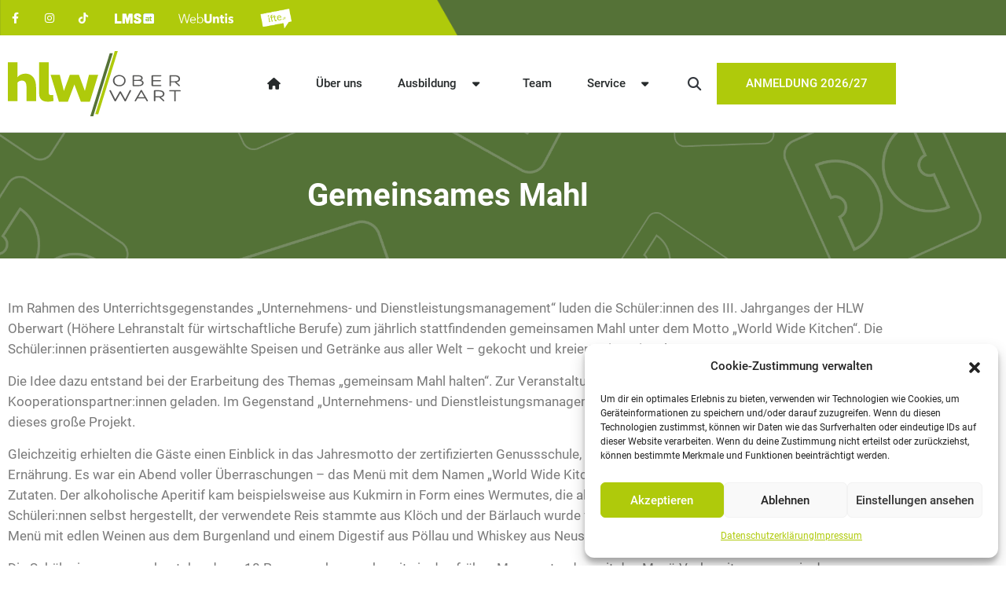

--- FILE ---
content_type: text/html; charset=UTF-8
request_url: https://hlw-oberwart.at/events/gemeinsames-mahl-der-3-hlw-unter-dem-motto-world-wide-kitchen/
body_size: 26432
content:
<!DOCTYPE html>
<html dir="ltr" lang="de" prefix="og: https://ogp.me/ns#">
<head>
	<meta charset="UTF-8">
	<meta name="viewport" content="width=device-width, initial-scale=1.0, viewport-fit=cover" />		<title>Gemeinsames Mahl - HLW Oberwart</title>

		<!-- All in One SEO 4.4.6 - aioseo.com -->
		<meta name="description" content="Im Rahmen des Unterrichtsgegenstandes „Unternehmens- und Dienstleistungsmanagement“ luden die Schüler:innen des III. Jahrganges der HLW Oberwart (Höhere Lehranstalt für wirtschaftliche Berufe) zum jährlich stattfindenden gemeinsamen Mahl unter dem Motto „World Wide Kitchen“. Die Schüler:innen präsentierten ausgewählte Speisen und Getränke aus aller Welt – gekocht und kreiert mit regionalen Zutaten!" />
		<meta name="robots" content="max-image-preview:large" />
		<link rel="canonical" href="https://hlw-oberwart.at/events/gemeinsames-mahl-der-3-hlw-unter-dem-motto-world-wide-kitchen/" />
		<meta name="generator" content="All in One SEO (AIOSEO) 4.4.6" />
		<meta property="og:locale" content="de_DE" />
		<meta property="og:site_name" content="HLW Oberwart -" />
		<meta property="og:type" content="article" />
		<meta property="og:title" content="Gemeinsames Mahl - HLW Oberwart" />
		<meta property="og:description" content="Im Rahmen des Unterrichtsgegenstandes „Unternehmens- und Dienstleistungsmanagement“ luden die Schüler:innen des III. Jahrganges der HLW Oberwart (Höhere Lehranstalt für wirtschaftliche Berufe) zum jährlich stattfindenden gemeinsamen Mahl unter dem Motto „World Wide Kitchen“. Die Schüler:innen präsentierten ausgewählte Speisen und Getränke aus aller Welt – gekocht und kreiert mit regionalen Zutaten!" />
		<meta property="og:url" content="https://hlw-oberwart.at/events/gemeinsames-mahl-der-3-hlw-unter-dem-motto-world-wide-kitchen/" />
		<meta property="og:image" content="https://hlw-oberwart.at/wp-content/uploads/2023/07/HLW.svg" />
		<meta property="og:image:secure_url" content="https://hlw-oberwart.at/wp-content/uploads/2023/07/HLW.svg" />
		<meta property="article:published_time" content="2023-03-25T23:00:10+00:00" />
		<meta property="article:modified_time" content="2023-09-28T10:59:47+00:00" />
		<meta name="twitter:card" content="summary_large_image" />
		<meta name="twitter:title" content="Gemeinsames Mahl - HLW Oberwart" />
		<meta name="twitter:description" content="Im Rahmen des Unterrichtsgegenstandes „Unternehmens- und Dienstleistungsmanagement“ luden die Schüler:innen des III. Jahrganges der HLW Oberwart (Höhere Lehranstalt für wirtschaftliche Berufe) zum jährlich stattfindenden gemeinsamen Mahl unter dem Motto „World Wide Kitchen“. Die Schüler:innen präsentierten ausgewählte Speisen und Getränke aus aller Welt – gekocht und kreiert mit regionalen Zutaten!" />
		<meta name="twitter:image" content="https://hlw-oberwart.at/wp-content/uploads/2023/07/HLW.svg" />
		<script type="application/ld+json" class="aioseo-schema">
			{"@context":"https:\/\/schema.org","@graph":[{"@type":"BreadcrumbList","@id":"https:\/\/hlw-oberwart.at\/events\/gemeinsames-mahl-der-3-hlw-unter-dem-motto-world-wide-kitchen\/#breadcrumblist","itemListElement":[{"@type":"ListItem","@id":"https:\/\/hlw-oberwart.at\/#listItem","position":1,"item":{"@type":"WebPage","@id":"https:\/\/hlw-oberwart.at\/","name":"Zu Hause","description":"aktiv & gesund Wir sind st\u00e4ndig in Bewegung und reiten auch. Dabei lernen wir auch zu genie\u00dfen und sind achtsam. bewusst & nachhaltig Wir achten auf Regionalit\u00e4t und Saisonalit\u00e4t und \u00fcbernehmen Verantwortung f\u00fcr unseren Planeten. kreativ & vielseitig Wir lassen unserer Kreativit\u00e4t im musischen und bildnerischen Unterricht freien Lauf und k\u00f6nnen uns verwirklichen. Mehr FAQ","url":"https:\/\/hlw-oberwart.at\/"},"nextItem":"https:\/\/hlw-oberwart.at\/events\/gemeinsames-mahl-der-3-hlw-unter-dem-motto-world-wide-kitchen\/#listItem"},{"@type":"ListItem","@id":"https:\/\/hlw-oberwart.at\/events\/gemeinsames-mahl-der-3-hlw-unter-dem-motto-world-wide-kitchen\/#listItem","position":2,"item":{"@type":"WebPage","@id":"https:\/\/hlw-oberwart.at\/events\/gemeinsames-mahl-der-3-hlw-unter-dem-motto-world-wide-kitchen\/","name":"Gemeinsames Mahl","description":"Im Rahmen des Unterrichtsgegenstandes \u201eUnternehmens- und Dienstleistungsmanagement\u201c luden die Sch\u00fcler:innen des III. Jahrganges der HLW Oberwart (H\u00f6here Lehranstalt f\u00fcr wirtschaftliche Berufe) zum j\u00e4hrlich stattfindenden gemeinsamen Mahl unter dem Motto \u201eWorld Wide Kitchen\u201c. Die Sch\u00fcler:innen pr\u00e4sentierten ausgew\u00e4hlte Speisen und Getr\u00e4nke aus aller Welt \u2013 gekocht und kreiert mit regionalen Zutaten!","url":"https:\/\/hlw-oberwart.at\/events\/gemeinsames-mahl-der-3-hlw-unter-dem-motto-world-wide-kitchen\/"},"previousItem":"https:\/\/hlw-oberwart.at\/#listItem"}]},{"@type":"Organization","@id":"https:\/\/hlw-oberwart.at\/#organization","name":"BCO HLW","url":"https:\/\/hlw-oberwart.at\/","logo":{"@type":"ImageObject","url":"https:\/\/hlw-oberwart.at\/wp-content\/uploads\/2023\/07\/HLW.svg","@id":"https:\/\/hlw-oberwart.at\/#organizationLogo","width":177,"height":66},"image":{"@id":"https:\/\/hlw-oberwart.at\/#organizationLogo"}},{"@type":"Person","@id":"https:\/\/hlw-oberwart.at\/author\/admin\/#author","url":"https:\/\/hlw-oberwart.at\/author\/admin\/","name":"admin","image":{"@type":"ImageObject","@id":"https:\/\/hlw-oberwart.at\/events\/gemeinsames-mahl-der-3-hlw-unter-dem-motto-world-wide-kitchen\/#authorImage","url":"https:\/\/secure.gravatar.com\/avatar\/3eac64c462c11953a52f8f756f8685371f4ad2f0b603088dac4dad2b3cdf0590?s=96&d=mm&r=g","width":96,"height":96,"caption":"admin"}},{"@type":"WebPage","@id":"https:\/\/hlw-oberwart.at\/events\/gemeinsames-mahl-der-3-hlw-unter-dem-motto-world-wide-kitchen\/#webpage","url":"https:\/\/hlw-oberwart.at\/events\/gemeinsames-mahl-der-3-hlw-unter-dem-motto-world-wide-kitchen\/","name":"Gemeinsames Mahl - HLW Oberwart","description":"Im Rahmen des Unterrichtsgegenstandes \u201eUnternehmens- und Dienstleistungsmanagement\u201c luden die Sch\u00fcler:innen des III. Jahrganges der HLW Oberwart (H\u00f6here Lehranstalt f\u00fcr wirtschaftliche Berufe) zum j\u00e4hrlich stattfindenden gemeinsamen Mahl unter dem Motto \u201eWorld Wide Kitchen\u201c. Die Sch\u00fcler:innen pr\u00e4sentierten ausgew\u00e4hlte Speisen und Getr\u00e4nke aus aller Welt \u2013 gekocht und kreiert mit regionalen Zutaten!","inLanguage":"de-DE","isPartOf":{"@id":"https:\/\/hlw-oberwart.at\/#website"},"breadcrumb":{"@id":"https:\/\/hlw-oberwart.at\/events\/gemeinsames-mahl-der-3-hlw-unter-dem-motto-world-wide-kitchen\/#breadcrumblist"},"author":{"@id":"https:\/\/hlw-oberwart.at\/author\/admin\/#author"},"creator":{"@id":"https:\/\/hlw-oberwart.at\/author\/admin\/#author"},"image":{"@type":"ImageObject","url":"https:\/\/hlw-oberwart.at\/wp-content\/uploads\/2023\/03\/event4.jpg","@id":"https:\/\/hlw-oberwart.at\/#mainImage","width":800,"height":600},"primaryImageOfPage":{"@id":"https:\/\/hlw-oberwart.at\/events\/gemeinsames-mahl-der-3-hlw-unter-dem-motto-world-wide-kitchen\/#mainImage"},"datePublished":"2023-03-25T23:00:10+01:00","dateModified":"2023-09-28T10:59:47+02:00"},{"@type":"WebSite","@id":"https:\/\/hlw-oberwart.at\/#website","url":"https:\/\/hlw-oberwart.at\/","name":"BCO HLW","inLanguage":"de-DE","publisher":{"@id":"https:\/\/hlw-oberwart.at\/#organization"}}]}
		</script>
		<!-- All in One SEO -->

<link rel="alternate" type="application/rss+xml" title="HLW Oberwart &raquo; Feed" href="https://hlw-oberwart.at/feed/" />
<link rel="alternate" type="application/rss+xml" title="HLW Oberwart &raquo; Kommentar-Feed" href="https://hlw-oberwart.at/comments/feed/" />
<link rel="alternate" title="oEmbed (JSON)" type="application/json+oembed" href="https://hlw-oberwart.at/wp-json/oembed/1.0/embed?url=https%3A%2F%2Fhlw-oberwart.at%2Fevents%2Fgemeinsames-mahl-der-3-hlw-unter-dem-motto-world-wide-kitchen%2F" />
<link rel="alternate" title="oEmbed (XML)" type="text/xml+oembed" href="https://hlw-oberwart.at/wp-json/oembed/1.0/embed?url=https%3A%2F%2Fhlw-oberwart.at%2Fevents%2Fgemeinsames-mahl-der-3-hlw-unter-dem-motto-world-wide-kitchen%2F&#038;format=xml" />
<style id='wp-img-auto-sizes-contain-inline-css' type='text/css'>
img:is([sizes=auto i],[sizes^="auto," i]){contain-intrinsic-size:3000px 1500px}
/*# sourceURL=wp-img-auto-sizes-contain-inline-css */
</style>
<link rel='stylesheet' id='sbi_styles-css' href='https://hlw-oberwart.at/wp-content/plugins/instagram-feed/css/sbi-styles.min.css?ver=6.9.1' type='text/css' media='all' />
<style id='wp-emoji-styles-inline-css' type='text/css'>

	img.wp-smiley, img.emoji {
		display: inline !important;
		border: none !important;
		box-shadow: none !important;
		height: 1em !important;
		width: 1em !important;
		margin: 0 0.07em !important;
		vertical-align: -0.1em !important;
		background: none !important;
		padding: 0 !important;
	}
/*# sourceURL=wp-emoji-styles-inline-css */
</style>
<link rel='stylesheet' id='wp-block-library-css' href='https://hlw-oberwart.at/wp-includes/css/dist/block-library/style.min.css?ver=6.9' type='text/css' media='all' />
<style id='classic-theme-styles-inline-css' type='text/css'>
/*! This file is auto-generated */
.wp-block-button__link{color:#fff;background-color:#32373c;border-radius:9999px;box-shadow:none;text-decoration:none;padding:calc(.667em + 2px) calc(1.333em + 2px);font-size:1.125em}.wp-block-file__button{background:#32373c;color:#fff;text-decoration:none}
/*# sourceURL=/wp-includes/css/classic-themes.min.css */
</style>
<style id='safe-svg-svg-icon-style-inline-css' type='text/css'>
.safe-svg-cover{text-align:center}.safe-svg-cover .safe-svg-inside{display:inline-block;max-width:100%}.safe-svg-cover svg{height:100%;max-height:100%;max-width:100%;width:100%}

/*# sourceURL=https://hlw-oberwart.at/wp-content/plugins/safe-svg/dist/safe-svg-block-frontend.css */
</style>
<style id='global-styles-inline-css' type='text/css'>
:root{--wp--preset--aspect-ratio--square: 1;--wp--preset--aspect-ratio--4-3: 4/3;--wp--preset--aspect-ratio--3-4: 3/4;--wp--preset--aspect-ratio--3-2: 3/2;--wp--preset--aspect-ratio--2-3: 2/3;--wp--preset--aspect-ratio--16-9: 16/9;--wp--preset--aspect-ratio--9-16: 9/16;--wp--preset--color--black: #000000;--wp--preset--color--cyan-bluish-gray: #abb8c3;--wp--preset--color--white: #ffffff;--wp--preset--color--pale-pink: #f78da7;--wp--preset--color--vivid-red: #cf2e2e;--wp--preset--color--luminous-vivid-orange: #ff6900;--wp--preset--color--luminous-vivid-amber: #fcb900;--wp--preset--color--light-green-cyan: #7bdcb5;--wp--preset--color--vivid-green-cyan: #00d084;--wp--preset--color--pale-cyan-blue: #8ed1fc;--wp--preset--color--vivid-cyan-blue: #0693e3;--wp--preset--color--vivid-purple: #9b51e0;--wp--preset--gradient--vivid-cyan-blue-to-vivid-purple: linear-gradient(135deg,rgb(6,147,227) 0%,rgb(155,81,224) 100%);--wp--preset--gradient--light-green-cyan-to-vivid-green-cyan: linear-gradient(135deg,rgb(122,220,180) 0%,rgb(0,208,130) 100%);--wp--preset--gradient--luminous-vivid-amber-to-luminous-vivid-orange: linear-gradient(135deg,rgb(252,185,0) 0%,rgb(255,105,0) 100%);--wp--preset--gradient--luminous-vivid-orange-to-vivid-red: linear-gradient(135deg,rgb(255,105,0) 0%,rgb(207,46,46) 100%);--wp--preset--gradient--very-light-gray-to-cyan-bluish-gray: linear-gradient(135deg,rgb(238,238,238) 0%,rgb(169,184,195) 100%);--wp--preset--gradient--cool-to-warm-spectrum: linear-gradient(135deg,rgb(74,234,220) 0%,rgb(151,120,209) 20%,rgb(207,42,186) 40%,rgb(238,44,130) 60%,rgb(251,105,98) 80%,rgb(254,248,76) 100%);--wp--preset--gradient--blush-light-purple: linear-gradient(135deg,rgb(255,206,236) 0%,rgb(152,150,240) 100%);--wp--preset--gradient--blush-bordeaux: linear-gradient(135deg,rgb(254,205,165) 0%,rgb(254,45,45) 50%,rgb(107,0,62) 100%);--wp--preset--gradient--luminous-dusk: linear-gradient(135deg,rgb(255,203,112) 0%,rgb(199,81,192) 50%,rgb(65,88,208) 100%);--wp--preset--gradient--pale-ocean: linear-gradient(135deg,rgb(255,245,203) 0%,rgb(182,227,212) 50%,rgb(51,167,181) 100%);--wp--preset--gradient--electric-grass: linear-gradient(135deg,rgb(202,248,128) 0%,rgb(113,206,126) 100%);--wp--preset--gradient--midnight: linear-gradient(135deg,rgb(2,3,129) 0%,rgb(40,116,252) 100%);--wp--preset--font-size--small: 13px;--wp--preset--font-size--medium: 20px;--wp--preset--font-size--large: 36px;--wp--preset--font-size--x-large: 42px;--wp--preset--spacing--20: 0.44rem;--wp--preset--spacing--30: 0.67rem;--wp--preset--spacing--40: 1rem;--wp--preset--spacing--50: 1.5rem;--wp--preset--spacing--60: 2.25rem;--wp--preset--spacing--70: 3.38rem;--wp--preset--spacing--80: 5.06rem;--wp--preset--shadow--natural: 6px 6px 9px rgba(0, 0, 0, 0.2);--wp--preset--shadow--deep: 12px 12px 50px rgba(0, 0, 0, 0.4);--wp--preset--shadow--sharp: 6px 6px 0px rgba(0, 0, 0, 0.2);--wp--preset--shadow--outlined: 6px 6px 0px -3px rgb(255, 255, 255), 6px 6px rgb(0, 0, 0);--wp--preset--shadow--crisp: 6px 6px 0px rgb(0, 0, 0);}:where(.is-layout-flex){gap: 0.5em;}:where(.is-layout-grid){gap: 0.5em;}body .is-layout-flex{display: flex;}.is-layout-flex{flex-wrap: wrap;align-items: center;}.is-layout-flex > :is(*, div){margin: 0;}body .is-layout-grid{display: grid;}.is-layout-grid > :is(*, div){margin: 0;}:where(.wp-block-columns.is-layout-flex){gap: 2em;}:where(.wp-block-columns.is-layout-grid){gap: 2em;}:where(.wp-block-post-template.is-layout-flex){gap: 1.25em;}:where(.wp-block-post-template.is-layout-grid){gap: 1.25em;}.has-black-color{color: var(--wp--preset--color--black) !important;}.has-cyan-bluish-gray-color{color: var(--wp--preset--color--cyan-bluish-gray) !important;}.has-white-color{color: var(--wp--preset--color--white) !important;}.has-pale-pink-color{color: var(--wp--preset--color--pale-pink) !important;}.has-vivid-red-color{color: var(--wp--preset--color--vivid-red) !important;}.has-luminous-vivid-orange-color{color: var(--wp--preset--color--luminous-vivid-orange) !important;}.has-luminous-vivid-amber-color{color: var(--wp--preset--color--luminous-vivid-amber) !important;}.has-light-green-cyan-color{color: var(--wp--preset--color--light-green-cyan) !important;}.has-vivid-green-cyan-color{color: var(--wp--preset--color--vivid-green-cyan) !important;}.has-pale-cyan-blue-color{color: var(--wp--preset--color--pale-cyan-blue) !important;}.has-vivid-cyan-blue-color{color: var(--wp--preset--color--vivid-cyan-blue) !important;}.has-vivid-purple-color{color: var(--wp--preset--color--vivid-purple) !important;}.has-black-background-color{background-color: var(--wp--preset--color--black) !important;}.has-cyan-bluish-gray-background-color{background-color: var(--wp--preset--color--cyan-bluish-gray) !important;}.has-white-background-color{background-color: var(--wp--preset--color--white) !important;}.has-pale-pink-background-color{background-color: var(--wp--preset--color--pale-pink) !important;}.has-vivid-red-background-color{background-color: var(--wp--preset--color--vivid-red) !important;}.has-luminous-vivid-orange-background-color{background-color: var(--wp--preset--color--luminous-vivid-orange) !important;}.has-luminous-vivid-amber-background-color{background-color: var(--wp--preset--color--luminous-vivid-amber) !important;}.has-light-green-cyan-background-color{background-color: var(--wp--preset--color--light-green-cyan) !important;}.has-vivid-green-cyan-background-color{background-color: var(--wp--preset--color--vivid-green-cyan) !important;}.has-pale-cyan-blue-background-color{background-color: var(--wp--preset--color--pale-cyan-blue) !important;}.has-vivid-cyan-blue-background-color{background-color: var(--wp--preset--color--vivid-cyan-blue) !important;}.has-vivid-purple-background-color{background-color: var(--wp--preset--color--vivid-purple) !important;}.has-black-border-color{border-color: var(--wp--preset--color--black) !important;}.has-cyan-bluish-gray-border-color{border-color: var(--wp--preset--color--cyan-bluish-gray) !important;}.has-white-border-color{border-color: var(--wp--preset--color--white) !important;}.has-pale-pink-border-color{border-color: var(--wp--preset--color--pale-pink) !important;}.has-vivid-red-border-color{border-color: var(--wp--preset--color--vivid-red) !important;}.has-luminous-vivid-orange-border-color{border-color: var(--wp--preset--color--luminous-vivid-orange) !important;}.has-luminous-vivid-amber-border-color{border-color: var(--wp--preset--color--luminous-vivid-amber) !important;}.has-light-green-cyan-border-color{border-color: var(--wp--preset--color--light-green-cyan) !important;}.has-vivid-green-cyan-border-color{border-color: var(--wp--preset--color--vivid-green-cyan) !important;}.has-pale-cyan-blue-border-color{border-color: var(--wp--preset--color--pale-cyan-blue) !important;}.has-vivid-cyan-blue-border-color{border-color: var(--wp--preset--color--vivid-cyan-blue) !important;}.has-vivid-purple-border-color{border-color: var(--wp--preset--color--vivid-purple) !important;}.has-vivid-cyan-blue-to-vivid-purple-gradient-background{background: var(--wp--preset--gradient--vivid-cyan-blue-to-vivid-purple) !important;}.has-light-green-cyan-to-vivid-green-cyan-gradient-background{background: var(--wp--preset--gradient--light-green-cyan-to-vivid-green-cyan) !important;}.has-luminous-vivid-amber-to-luminous-vivid-orange-gradient-background{background: var(--wp--preset--gradient--luminous-vivid-amber-to-luminous-vivid-orange) !important;}.has-luminous-vivid-orange-to-vivid-red-gradient-background{background: var(--wp--preset--gradient--luminous-vivid-orange-to-vivid-red) !important;}.has-very-light-gray-to-cyan-bluish-gray-gradient-background{background: var(--wp--preset--gradient--very-light-gray-to-cyan-bluish-gray) !important;}.has-cool-to-warm-spectrum-gradient-background{background: var(--wp--preset--gradient--cool-to-warm-spectrum) !important;}.has-blush-light-purple-gradient-background{background: var(--wp--preset--gradient--blush-light-purple) !important;}.has-blush-bordeaux-gradient-background{background: var(--wp--preset--gradient--blush-bordeaux) !important;}.has-luminous-dusk-gradient-background{background: var(--wp--preset--gradient--luminous-dusk) !important;}.has-pale-ocean-gradient-background{background: var(--wp--preset--gradient--pale-ocean) !important;}.has-electric-grass-gradient-background{background: var(--wp--preset--gradient--electric-grass) !important;}.has-midnight-gradient-background{background: var(--wp--preset--gradient--midnight) !important;}.has-small-font-size{font-size: var(--wp--preset--font-size--small) !important;}.has-medium-font-size{font-size: var(--wp--preset--font-size--medium) !important;}.has-large-font-size{font-size: var(--wp--preset--font-size--large) !important;}.has-x-large-font-size{font-size: var(--wp--preset--font-size--x-large) !important;}
:where(.wp-block-post-template.is-layout-flex){gap: 1.25em;}:where(.wp-block-post-template.is-layout-grid){gap: 1.25em;}
:where(.wp-block-term-template.is-layout-flex){gap: 1.25em;}:where(.wp-block-term-template.is-layout-grid){gap: 1.25em;}
:where(.wp-block-columns.is-layout-flex){gap: 2em;}:where(.wp-block-columns.is-layout-grid){gap: 2em;}
:root :where(.wp-block-pullquote){font-size: 1.5em;line-height: 1.6;}
/*# sourceURL=global-styles-inline-css */
</style>
<link rel='stylesheet' id='redux-extendify-styles-css' href='https://hlw-oberwart.at/wp-content/plugins/redux-framework/redux-core/assets/css/extendify-utilities.css?ver=4.4.7' type='text/css' media='all' />
<link rel='stylesheet' id='cmplz-general-css' href='https://hlw-oberwart.at/wp-content/plugins/complianz-gdpr/assets/css/cookieblocker.min.css?ver=6.5.4' type='text/css' media='all' />
<link rel='stylesheet' id='bootstrap-css' href='https://hlw-oberwart.at/wp-content/themes/qeducato/inc/assets/css/bootstrap.min.css?ver=6.9' type='text/css' media='all' />
<link rel='stylesheet' id='animate-css' href='https://hlw-oberwart.at/wp-content/themes/qeducato/inc/assets/css/animate.min.css?ver=6.9' type='text/css' media='all' />
<link rel='stylesheet' id='magnific-popup-css' href='https://hlw-oberwart.at/wp-content/themes/qeducato/inc/assets/css/magnific-popup.css?ver=6.9' type='text/css' media='all' />
<link rel='stylesheet' id='fontawesome-all-css' href='https://hlw-oberwart.at/wp-content/themes/qeducato/inc/assets/fontawesome/css/all.min.css?ver=6.9' type='text/css' media='all' />
<link rel='stylesheet' id='dripicons-css' href='https://hlw-oberwart.at/wp-content/themes/qeducato/inc/assets/css/dripicons.css?ver=6.9' type='text/css' media='all' />
<link rel='stylesheet' id='slick-css' href='https://hlw-oberwart.at/wp-content/themes/qeducato/inc/assets/css/slick.css?ver=6.9' type='text/css' media='all' />
<link rel='stylesheet' id='meanmenu-css' href='https://hlw-oberwart.at/wp-content/themes/qeducato/inc/assets/css/meanmenu.css?ver=6.9' type='text/css' media='all' />
<link rel='stylesheet' id='qeducato-default-css' href='https://hlw-oberwart.at/wp-content/themes/qeducato/inc/assets/css/default.css?ver=6.9' type='text/css' media='all' />
<link rel='stylesheet' id='qeducato-style-css' href='https://hlw-oberwart.at/wp-content/themes/qeducato/inc/assets/css/style.css?ver=6.9' type='text/css' media='all' />
<link rel='stylesheet' id='qeducato-responsive-css' href='https://hlw-oberwart.at/wp-content/themes/qeducato/inc/assets/css/responsive.css?ver=6.9' type='text/css' media='all' />
<link rel='stylesheet' id='elementor-frontend-css' href='https://hlw-oberwart.at/wp-content/plugins/elementor/assets/css/frontend.min.css?ver=3.34.1' type='text/css' media='all' />
<link rel='stylesheet' id='widget-social-icons-css' href='https://hlw-oberwart.at/wp-content/plugins/elementor/assets/css/widget-social-icons.min.css?ver=3.34.1' type='text/css' media='all' />
<link rel='stylesheet' id='e-apple-webkit-css' href='https://hlw-oberwart.at/wp-content/plugins/elementor/assets/css/conditionals/apple-webkit.min.css?ver=3.34.1' type='text/css' media='all' />
<link rel='stylesheet' id='widget-image-css' href='https://hlw-oberwart.at/wp-content/plugins/elementor/assets/css/widget-image.min.css?ver=3.34.1' type='text/css' media='all' />
<link rel='stylesheet' id='e-sticky-css' href='https://hlw-oberwart.at/wp-content/plugins/elementor-pro/assets/css/modules/sticky.min.css?ver=3.34.0' type='text/css' media='all' />
<link rel='stylesheet' id='e-motion-fx-css' href='https://hlw-oberwart.at/wp-content/plugins/elementor-pro/assets/css/modules/motion-fx.min.css?ver=3.34.0' type='text/css' media='all' />
<link rel='stylesheet' id='widget-nav-menu-css' href='https://hlw-oberwart.at/wp-content/plugins/elementor-pro/assets/css/widget-nav-menu.min.css?ver=3.34.0' type='text/css' media='all' />
<link rel='stylesheet' id='widget-search-form-css' href='https://hlw-oberwart.at/wp-content/plugins/elementor-pro/assets/css/widget-search-form.min.css?ver=3.34.0' type='text/css' media='all' />
<link rel='stylesheet' id='elementor-icons-shared-0-css' href='https://hlw-oberwart.at/wp-content/plugins/elementor/assets/lib/font-awesome/css/fontawesome.min.css?ver=5.15.3' type='text/css' media='all' />
<link rel='stylesheet' id='elementor-icons-fa-solid-css' href='https://hlw-oberwart.at/wp-content/plugins/elementor/assets/lib/font-awesome/css/solid.min.css?ver=5.15.3' type='text/css' media='all' />
<link rel='stylesheet' id='e-animation-fadeIn-css' href='https://hlw-oberwart.at/wp-content/plugins/elementor/assets/lib/animations/styles/fadeIn.min.css?ver=3.34.1' type='text/css' media='all' />
<link rel='stylesheet' id='widget-heading-css' href='https://hlw-oberwart.at/wp-content/plugins/elementor/assets/css/widget-heading.min.css?ver=3.34.1' type='text/css' media='all' />
<link rel='stylesheet' id='elementor-icons-css' href='https://hlw-oberwart.at/wp-content/plugins/elementor/assets/lib/eicons/css/elementor-icons.min.css?ver=5.45.0' type='text/css' media='all' />
<link rel='stylesheet' id='elementor-post-6-css' href='https://hlw-oberwart.at/wp-content/uploads/elementor/css/post-6.css?ver=1768488644' type='text/css' media='all' />
<link rel='stylesheet' id='sbistyles-css' href='https://hlw-oberwart.at/wp-content/plugins/instagram-feed/css/sbi-styles.min.css?ver=6.9.1' type='text/css' media='all' />
<link rel='stylesheet' id='elementor-post-3757-css' href='https://hlw-oberwart.at/wp-content/uploads/elementor/css/post-3757.css?ver=1768488644' type='text/css' media='all' />
<link rel='stylesheet' id='elementor-post-3767-css' href='https://hlw-oberwart.at/wp-content/uploads/elementor/css/post-3767.css?ver=1768488644' type='text/css' media='all' />
<link rel='stylesheet' id='elementor-post-5652-css' href='https://hlw-oberwart.at/wp-content/uploads/elementor/css/post-5652.css?ver=1768490827' type='text/css' media='all' />
<link rel='stylesheet' id='rt-team-css-css' href='https://hlw-oberwart.at/wp-content/plugins/tlp-team/assets/css/tlpteam.css?ver=4.3.6' type='text/css' media='all' />
<link rel='stylesheet' id='rt-team-sc-css' href='https://hlw-oberwart.at/wp-content/uploads/tlp-team/team-sc.css?ver=1696486906' type='text/css' media='all' />
<link rel='stylesheet' id='tlp-el-team-css-css' href='https://hlw-oberwart.at/wp-content/plugins/tlp-team/assets/css/tlp-el-team.min.css?ver=4.3.6' type='text/css' media='all' />
<link rel='stylesheet' id='recent-posts-widget-with-thumbnails-public-style-css' href='https://hlw-oberwart.at/wp-content/plugins/recent-posts-widget-with-thumbnails/public.css?ver=7.1.1' type='text/css' media='all' />
<link rel='stylesheet' id='tablepress-default-css' href='https://hlw-oberwart.at/wp-content/plugins/tablepress/css/build/default.css?ver=2.1.7' type='text/css' media='all' />
<link rel='stylesheet' id='child-style-css' href='https://hlw-oberwart.at/wp-content/themes/qeducato-child/style.css?ver=6.9' type='text/css' media='all' />
<link rel='stylesheet' id='elementor-icons-fa-brands-css' href='https://hlw-oberwart.at/wp-content/plugins/elementor/assets/lib/font-awesome/css/brands.min.css?ver=5.15.3' type='text/css' media='all' />
<!--n2css--><script type="text/javascript" src="https://hlw-oberwart.at/wp-includes/js/jquery/jquery.min.js?ver=3.7.1" id="jquery-core-js"></script>
<script type="text/javascript" src="https://hlw-oberwart.at/wp-includes/js/jquery/jquery-migrate.min.js?ver=3.4.1" id="jquery-migrate-js"></script>
<link rel="https://api.w.org/" href="https://hlw-oberwart.at/wp-json/" /><link rel="alternate" title="JSON" type="application/json" href="https://hlw-oberwart.at/wp-json/wp/v2/events/2447" /><link rel="EditURI" type="application/rsd+xml" title="RSD" href="https://hlw-oberwart.at/xmlrpc.php?rsd" />
<meta name="generator" content="WordPress 6.9" />
<link rel='shortlink' href='https://hlw-oberwart.at/?p=2447' />
<meta name="generator" content="Redux 4.4.7" /><meta name="cdp-version" content="1.4.3" /><style>.cmplz-hidden{display:none!important;}</style><meta name="generator" content="Elementor 3.34.1; features: additional_custom_breakpoints; settings: css_print_method-external, google_font-disabled, font_display-swap">
<link href="https://hlw-oberwart.at/wp-content/fontawesome/css/all.css" rel="stylesheet">
			<style>
				.e-con.e-parent:nth-of-type(n+4):not(.e-lazyloaded):not(.e-no-lazyload),
				.e-con.e-parent:nth-of-type(n+4):not(.e-lazyloaded):not(.e-no-lazyload) * {
					background-image: none !important;
				}
				@media screen and (max-height: 1024px) {
					.e-con.e-parent:nth-of-type(n+3):not(.e-lazyloaded):not(.e-no-lazyload),
					.e-con.e-parent:nth-of-type(n+3):not(.e-lazyloaded):not(.e-no-lazyload) * {
						background-image: none !important;
					}
				}
				@media screen and (max-height: 640px) {
					.e-con.e-parent:nth-of-type(n+2):not(.e-lazyloaded):not(.e-no-lazyload),
					.e-con.e-parent:nth-of-type(n+2):not(.e-lazyloaded):not(.e-no-lazyload) * {
						background-image: none !important;
					}
				}
			</style>
			<link rel="icon" href="https://hlw-oberwart.at/wp-content/uploads/2023/07/cropped-HWL-icon-1-scaled-1-32x32.jpg" sizes="32x32" />
<link rel="icon" href="https://hlw-oberwart.at/wp-content/uploads/2023/07/cropped-HWL-icon-1-scaled-1-192x192.jpg" sizes="192x192" />
<link rel="apple-touch-icon" href="https://hlw-oberwart.at/wp-content/uploads/2023/07/cropped-HWL-icon-1-scaled-1-180x180.jpg" />
<meta name="msapplication-TileImage" content="https://hlw-oberwart.at/wp-content/uploads/2023/07/cropped-HWL-icon-1-scaled-1-270x270.jpg" />
		<style type="text/css" id="wp-custom-css">
			ul {
	text-align: left;
}

.copyright-wrap {
	display: none;
}

.pt-70 {
     padding-top: 0px; 
}

.copy-text img {
	display: none;
}

.second-header {
  padding-bottom: 5px;
	padding-top: 5px;
}

.logo {
	padding: 10px;
}

@media only screen and (max-width: 995px) {
	
.logo {
	padding: 0px;
}
	
}

//.elementor-3178 .elementor-element.elementor-element-5e58bc4a img {
    width: 204px !important;
}

#scrollUp {
    display: none !important;
}

blockquote, .pages-content blockquote, .comment-list blockquote {
	padding: 20px 10px 20px !important;
	background: #fff;
}

.breadcrumb-area {
    background-color: #585fa8;
		min-height: 180px;
    background-image: url(https://hlw-oberwart.at/wp-content/uploads/2023/07/hlw-bggg-e1690358581765.png)!important;
}
.fa, .fas:before {
 // content: "\f068";
 //   border: 1px solid #c6c6c6;
    padding: 10px;
    border-radius: 4px;
}

.elementor-accordion .elementor-tab-title {
    margin: 10px!important;
    font-weight: 700;
    line-height: 1;
    cursor: pointer;
    outline: none;
    border: 1px solid #c6c6c6;
    border-radius: 5px;
}

.elementor-3189 .elementor-element.elementor-element-54ab1bf .elementor-accordion-item .elementor-tab-title.elementor-active {
    border-width: 0px;
    border: 1px solid #c6c6c6;
    border-radius: 5px;
}
.elementor-3189 .elementor-element.elementor-element-b7ad4dc .elementor-accordion-item .elementor-tab-title.elementor-active {
    border-width: 0px;
    border-radius: 5px;
    border: 1px solid #c6c6c6;
}
.elementor-3189 .elementor-element.elementor-element-7aff95d .elementor-accordion-item .elementor-tab-title.elementor-active {
    border-width: 0px;
    border-radius: 5px;
    border: 1px solid #c6c6c6;
}
.event-content .date {
    position: absolute;
    background-color: #ff7350;
    width: 87px;
    height: 67px;
    left: 30px;
    top: -60px;
    color: #fff;
    text-align: center;
    font-size: 12px;
    font-family: 'Jost', sans-serif;
	content: url('./wp-content/uploads/2023/01/BCO - HLW.svg');
	    color: #afca0b;
	
}
.tag-markup-2 ul li, .tag-markup-2 ol li, .comment-text ul li, .comment-text ol li, .pages-content ul li, .pages-content ol li {
    margin-top: 0px; 
}

.collapsed .elementor-accordion .elementor-accordion-item:first-child {display: none;
}

.project-detail .info-column {
    display: none;  
} 

.project-detail .text-column { 
    width: auto;  
} 

.event-content .date {
	display: none;
}

.pages-content h5{
	margin-bottom: 0px;
}

.rt-team-container .layout16 .single-team-area .tlp-content { 

padding-top: 5px; 

} 

.rt-team-container .layout16 .single-team-area:before{ 

display: none; 

} 

.rt-team-container .layout16 .single-team-area:after{ 

display: none; 

} 

.rt-team-container .layout16 .single-team-area { 

padding: 20px; 

} 

.rt-team-container .layout16 .single-team-area .short-bio { 

    margin-bottom: 6px; 

} 

.rt-team-container .contact-info { 

    padding: 0px 0px 0px 0px; 

} 

  

.rt-team-container .layout16 .single-team-area { 

    min-height: 445px; 

} 

@media only screen and (min-width: 991px) and (max-width: 1400px) 

{ 

.rt-team-container .layout16 .single-team-area { 

    min-height: 403px; 

} 

} 

@media only screen and (min-width: 768px) and (max-width: 991px) 

{ 

.rt-team-container .layout16 .single-team-area { 

    min-height: 379px; 

} 

} 

@media only screen and (max-width: 768px) 

{ 

.rt-team-container .layout16 .single-team-area {  
    min-height: 200px; 
} 
	
}
	
	.event-content .time {
		display: none !important;
	}

.elementor-widget-theme-post-content { 
font-size: 17px; 
} 
	
.sb-post-item-image-wrap{
	height: auto !important;
}
		</style>
		<style id="qeducato_data-dynamic-css" title="dynamic-css" class="redux-options-output">body,.widget_categories a{color:#6e6e6e;}.site-content{background-color:#ffffff;}.breadcrumb-area{background-color:#557237;background-image:url('https://hlw-oberwart.at/wp-content/uploads/2023/03/bdrc-bg.png');}.footer-bg{background-color:#00173c;background-image:url('https://hlw-oberwart.at/wp-content/uploads/2023/03/footer-bg.png');}.footer-social a:hover,.contact-form .btn,.about-area .btn:hover::before,.bsingle__content .blog__btn .btn,.s-about-content .footer-social a:hover,.project-detail .project-info li .btn,.testimonial-active2 .slick-dots .slick-active button,.slider-content h2 span::after,.home-blog-active .slick-arrow, .home-blog-active2 .slick-arrow,.button-group button.active,.breadcrumb,.f-widget-title h2::before, .footer-widget .widgettitle::before,.copyright-wrap,.f-contact i,.cta-area .btn,.event-content .date,.blog-thumb2 .date-home,.step-box .date-box,.about-content2 li .ano,.class-active .slick-arrow,.courses-content .cat,.about-text,.services-box07:hover, .services-box07.active,.second-header::before,.second-header-btn .btn,.slider-content h5::after,.slider-active .slider-btn .btn,.post__tag ul li a:hover,.services-categories li a::after,.brochures-box .inner,.home-blog-active .slick-arrow:hover, .home-blog-active2 .slick-arrow:hover,.portfolio .col3 .grid-item .box a::after,.comment-form .submit,#scrollUp,.search-form .search-submit, .wp-block-search .wp-block-search__button,.top-btn,.widget-social a:hover,.comment-form .submit:hover,.services-08-item:hover .readmore,#scrollUp:hover,.gallery-image figcaption .span::before,.team-thumb .dropdown .xbtn,.blog-content2 .date-home,.f-cta-icon i,.contact-bg02 .btn.ss-btn.active{background-color:#afca0b;}.event03 .event-content .time i,.faq-wrap .card-header h2 button::after,.bsingle__content h2:hover a,.testimonial-active2 .ta-info span,.services-box a:hover,.main-menu ul li:hover > a,.main-menu ul li a::after,.project-detail .project-info li .icon,.main-menu ul li:hover > a,.cta-title h2 span,.recent-blog-footer span,.b-meta i,.section-title h5,.event-content .time strong,.courses-content a.readmore,.about-title h5,.header-cta ul li i,blockquote footer,.pricing-body li::before,.pricing-box2.active .price-count h2, .pricing-box2.active .pricing-head h2,.header-three .main-menu .sub-menu li a:hover, .menu .children li a:hover,.footer-link ul li a:hover,.comment-text .avatar-name span,.team-area-content span,.team-area-content li .icon i,.header-social a,a:hover,.services-08-thumb.glyph-icon i,.gallery-image figcaption .span,.team-info span,.team-info h4 a:hover,.single-team:hover .team-info h4,.testimonial-active .slick-arrow,.blog-btn a,.bsingle__post .video-p .video-i,.bsingle__content .meta-info ul li i,.about-content li .icon i{color:#afca0b;}.slider-active .slider-btn .btn,.contact-form .btn,.faq-btn,.about-area .btn:hover,.menu .sub-menu, .menu .children,.second-header-btn .btn,.cta-area .btn,.slider-active .slider-btn .btn,.post__tag ul li a:hover,.pricing-box2.active,.menu .children,.sidebar-widget .widgettitle,.tag-cloud-link:hover,.widget-social a:hover,.services-08-item:hover .readmore,.team-info .text,.blog-btn a,.contact-bg02 .btn.ss-btn.active{border-color:#afca0b;}.btn.ss-btn.active,.second-header a, .second-header span,.comment-form .submit,.search-form .search-submit,.wp-block-search .wp-block-search__button,.team-thumb .dropdown .xbtn,#scrollUp,.cta-title h2,.footer-widget .widgettitle, .footer-widget .cat-item, .footer-widget .widget ul li,.copyright-wrap .text,.f-cta-icon i,.btn-style-one{color:#fff;}.event-item:hover .event-content,.header-three .second-header,.project-detail .info-column .inner-column2 h3,.btn:hover::before,.conterdown,.s-about-content .footer-social a,.about-area .btn{background-color:#829608;}{color:#829608;}.about-area .btn,.second-header-btn .btn:hover{border-color:#829608;}.blog-area3 .blog-thumb2 .date-home{background-color:#575756;}{color:#575756;}{border-color:#575756;}.copyright-wrap .text,.btn-style-one{background-color:#232323;}h1, h2, h3, h4, h5, h6{color:#232323;}</style></head>
<body data-cmplz=1 class="wp-singular events-template-default single single-events postid-2447 wp-custom-logo wp-theme-qeducato wp-child-theme-qeducato-child elementor-default elementor-template-full-width elementor-kit-6 elementor-page-5652">
		<header data-elementor-type="header" data-elementor-id="3757" class="elementor elementor-3757 elementor-location-header" data-elementor-post-type="elementor_library">
					<header class="elementor-section elementor-top-section elementor-element elementor-element-424cc278 elementor-section-height-min-height elementor-section-content-middle elementor-section-boxed elementor-section-height-default elementor-section-items-middle" data-id="424cc278" data-element_type="section" data-settings="{&quot;background_background&quot;:&quot;classic&quot;}">
						<div class="elementor-container elementor-column-gap-no">
					<div class="elementor-column elementor-col-20 elementor-top-column elementor-element elementor-element-75bd2745" data-id="75bd2745" data-element_type="column">
			<div class="elementor-widget-wrap elementor-element-populated">
						<div class="elementor-element elementor-element-34c54dcc e-grid-align-left elementor-shape-square e-grid-align-mobile-left elementor-grid-0 elementor-widget elementor-widget-social-icons" data-id="34c54dcc" data-element_type="widget" data-widget_type="social-icons.default">
				<div class="elementor-widget-container">
							<div class="elementor-social-icons-wrapper elementor-grid" role="list">
							<span class="elementor-grid-item" role="listitem">
					<a class="elementor-icon elementor-social-icon elementor-social-icon-facebook-f elementor-repeater-item-5646027" href="https://m.facebook.com/people/HLW-FW-Oberwart/100063760212555/" target="_blank">
						<span class="elementor-screen-only">Facebook-f</span>
						<i aria-hidden="true" class="fab fa-facebook-f"></i>					</a>
				</span>
							<span class="elementor-grid-item" role="listitem">
					<a class="elementor-icon elementor-social-icon elementor-social-icon-instagram elementor-repeater-item-7c2bcc0" href="https://www.instagram.com/hlw_fw_oberwart/?hl=de" target="_blank">
						<span class="elementor-screen-only">Instagram</span>
						<i aria-hidden="true" class="fab fa-instagram"></i>					</a>
				</span>
							<span class="elementor-grid-item" role="listitem">
					<a class="elementor-icon elementor-social-icon elementor-social-icon- elementor-repeater-item-6d4b297" href="https://www.tiktok.com/@hlwfwoberwart?is_from_webapp=1&#038;sender_device=pc" target="_blank">
						<span class="elementor-screen-only"></span>
						<svg xmlns="http://www.w3.org/2000/svg" xmlns:xlink="http://www.w3.org/1999/xlink" width="512" height="512" viewBox="0 0 512 512"><image id="Ebene_1" data-name="Ebene 1" x="31" width="450" height="512" xlink:href="[data-uri]"></image></svg>					</a>
				</span>
					</div>
						</div>
				</div>
					</div>
		</div>
				<div class="elementor-column elementor-col-20 elementor-top-column elementor-element elementor-element-bcc0efa" data-id="bcc0efa" data-element_type="column">
			<div class="elementor-widget-wrap elementor-element-populated">
						<div class="elementor-element elementor-element-a2fdb33 elementor-widget__width-initial elementor-widget-mobile__width-initial elementor-widget elementor-widget-image" data-id="a2fdb33" data-element_type="widget" data-widget_type="image.default">
				<div class="elementor-widget-container">
																<a href="https://lms.at/" target="_blank">
							<img fetchpriority="high" width="1500" height="411" src="https://hlw-oberwart.at/wp-content/uploads/2023/07/Logo_LMS-svg.svg" class="attachment-large size-large wp-image-5788" alt="" />								</a>
															</div>
				</div>
					</div>
		</div>
				<div class="elementor-column elementor-col-20 elementor-top-column elementor-element elementor-element-2a1b976" data-id="2a1b976" data-element_type="column">
			<div class="elementor-widget-wrap elementor-element-populated">
						<div class="elementor-element elementor-element-78d441b elementor-widget-tablet__width-initial elementor-widget elementor-widget-image" data-id="78d441b" data-element_type="widget" data-widget_type="image.default">
				<div class="elementor-widget-container">
																<a href="https://bco.webuntis.com/WebUntis/#/basic/login" target="_blank">
							<img width="3382" height="589" src="https://hlw-oberwart.at/wp-content/uploads/2023/07/Logo_WEBUNTIS-svg.svg" class="attachment-large size-large wp-image-5789" alt="" />								</a>
															</div>
				</div>
					</div>
		</div>
				<div class="elementor-column elementor-col-20 elementor-top-column elementor-element elementor-element-15eddc3" data-id="15eddc3" data-element_type="column">
			<div class="elementor-widget-wrap elementor-element-populated">
						<div class="elementor-element elementor-element-7c9361b elementor-widget elementor-widget-image" data-id="7c9361b" data-element_type="widget" data-widget_type="image.default">
				<div class="elementor-widget-container">
																<a href="https://www.ifte.at/" target="_blank">
							<img width="500" height="346" src="https://hlw-oberwart.at/wp-content/uploads/2023/07/Logo_IFTE.png" class="attachment-large size-large wp-image-5790" alt="" srcset="https://hlw-oberwart.at/wp-content/uploads/2023/07/Logo_IFTE.png 500w, https://hlw-oberwart.at/wp-content/uploads/2023/07/Logo_IFTE-300x208.png 300w" sizes="(max-width: 500px) 100vw, 500px" />								</a>
															</div>
				</div>
					</div>
		</div>
				<div class="elementor-column elementor-col-20 elementor-top-column elementor-element elementor-element-46b99048" data-id="46b99048" data-element_type="column">
			<div class="elementor-widget-wrap elementor-element-populated">
						<div class="elementor-element elementor-element-3440eb2e elementor-fixed elementor-widget elementor-widget-image" data-id="3440eb2e" data-element_type="widget" data-settings="{&quot;_position&quot;:&quot;fixed&quot;,&quot;motion_fx_motion_fx_scrolling&quot;:&quot;yes&quot;,&quot;motion_fx_opacity_effect&quot;:&quot;yes&quot;,&quot;motion_fx_opacity_range&quot;:{&quot;unit&quot;:&quot;%&quot;,&quot;size&quot;:&quot;&quot;,&quot;sizes&quot;:{&quot;start&quot;:0,&quot;end&quot;:89}},&quot;sticky&quot;:&quot;bottom&quot;,&quot;sticky_parent&quot;:&quot;yes&quot;,&quot;motion_fx_opacity_direction&quot;:&quot;out-in&quot;,&quot;motion_fx_opacity_level&quot;:{&quot;unit&quot;:&quot;px&quot;,&quot;size&quot;:10,&quot;sizes&quot;:[]},&quot;motion_fx_devices&quot;:[&quot;desktop&quot;,&quot;tablet&quot;,&quot;mobile&quot;],&quot;sticky_on&quot;:[&quot;desktop&quot;,&quot;tablet&quot;,&quot;mobile&quot;],&quot;sticky_offset&quot;:0,&quot;sticky_effects_offset&quot;:0,&quot;sticky_anchor_link_offset&quot;:0}" data-widget_type="image.default">
				<div class="elementor-widget-container">
																<a href="#TOP">
							<img src="https://hlw-oberwart.at/wp-content/uploads/2023/07/BCO-HLW.svg" title="BCO &#8211; HLW" alt="BCO - HLW" loading="lazy" />								</a>
															</div>
				</div>
					</div>
		</div>
					</div>
		</header>
				<header class="elementor-section elementor-top-section elementor-element elementor-element-23e6a889 elementor-section-content-middle elementor-section-height-min-height elementor-hidden-mobile elementor-section-boxed elementor-section-height-default elementor-section-items-middle" data-id="23e6a889" data-element_type="section" id="top" data-settings="{&quot;motion_fx_motion_fx_scrolling&quot;:&quot;yes&quot;,&quot;sticky&quot;:&quot;top&quot;,&quot;sticky_effects_offset&quot;:90,&quot;motion_fx_devices&quot;:[&quot;desktop&quot;,&quot;tablet&quot;,&quot;mobile&quot;],&quot;sticky_on&quot;:[&quot;desktop&quot;,&quot;tablet&quot;,&quot;mobile&quot;],&quot;sticky_offset&quot;:0,&quot;sticky_anchor_link_offset&quot;:0}">
							<div class="elementor-background-overlay"></div>
							<div class="elementor-container elementor-column-gap-no">
					<div class="elementor-column elementor-col-25 elementor-top-column elementor-element elementor-element-6f3cedf0" data-id="6f3cedf0" data-element_type="column">
			<div class="elementor-widget-wrap elementor-element-populated">
						<div class="elementor-element elementor-element-5c4c7caf logo elementor-widget elementor-widget-theme-site-logo elementor-widget-image" data-id="5c4c7caf" data-element_type="widget" data-widget_type="theme-site-logo.default">
				<div class="elementor-widget-container">
											<a href="https://hlw-oberwart.at">
			<img src="https://hlw-oberwart.at/wp-content/uploads/2023/07/HLW.svg" title="HLW" alt="HLW" loading="lazy" />				</a>
											</div>
				</div>
					</div>
		</div>
				<div class="elementor-column elementor-col-25 elementor-top-column elementor-element elementor-element-63bdaaa6" data-id="63bdaaa6" data-element_type="column">
			<div class="elementor-widget-wrap elementor-element-populated">
						<div class="elementor-element elementor-element-306c8c85 elementor-nav-menu__align-end elementor-nav-menu--stretch elementor-widget__width-initial elementor-nav-menu__text-align-center elementor-nav-menu--dropdown-tablet elementor-nav-menu--toggle elementor-nav-menu--burger elementor-widget elementor-widget-nav-menu" data-id="306c8c85" data-element_type="widget" data-settings="{&quot;full_width&quot;:&quot;stretch&quot;,&quot;layout&quot;:&quot;horizontal&quot;,&quot;submenu_icon&quot;:{&quot;value&quot;:&quot;&lt;i class=\&quot;fas fa-caret-down\&quot; aria-hidden=\&quot;true\&quot;&gt;&lt;\/i&gt;&quot;,&quot;library&quot;:&quot;fa-solid&quot;},&quot;toggle&quot;:&quot;burger&quot;}" data-widget_type="nav-menu.default">
				<div class="elementor-widget-container">
								<nav aria-label="Menü" class="elementor-nav-menu--main elementor-nav-menu__container elementor-nav-menu--layout-horizontal e--pointer-none">
				<ul id="menu-1-306c8c85" class="elementor-nav-menu"><li class="menu-item menu-item-type-post_type menu-item-object-page menu-item-home menu-item-3974"><a href="https://hlw-oberwart.at/" class="elementor-item"><i class="fa-solid fa-house"></i></a></li>
<li class="menu-item menu-item-type-post_type menu-item-object-page menu-item-5957"><a href="https://hlw-oberwart.at/ueber-uns/" class="elementor-item">Über uns</a></li>
<li class="menu-item menu-item-type-post_type menu-item-object-page menu-item-has-children menu-item-4159"><a href="https://hlw-oberwart.at/ausbildungen/" class="elementor-item">Ausbildung</a>
<ul class="sub-menu elementor-nav-menu--dropdown">
	<li class="menu-item menu-item-type-post_type menu-item-object-page menu-item-4585"><a href="https://hlw-oberwart.at/hlw-aktiv/" class="elementor-sub-item">HLW Aktiv+</a></li>
	<li class="menu-item menu-item-type-post_type menu-item-object-page menu-item-4829"><a href="https://hlw-oberwart.at/reit-hlw/" class="elementor-sub-item">Reit-HLW</a></li>
	<li class="menu-item menu-item-type-post_type menu-item-object-page menu-item-4806"><a href="https://hlw-oberwart.at/fachschule-2/" class="elementor-sub-item">Fachschule</a></li>
	<li class="menu-item menu-item-type-post_type menu-item-object-page menu-item-5740"><a href="https://hlw-oberwart.at/entrepreneurship-education/" class="elementor-sub-item">Entrepreneurship Education</a></li>
	<li class="menu-item menu-item-type-post_type menu-item-object-page menu-item-5739"><a href="https://hlw-oberwart.at/gelebte-nachhaltigkeit/" class="elementor-sub-item">Gelebte Nachhaltigkeit</a></li>
	<li class="menu-item menu-item-type-post_type menu-item-object-page menu-item-4729"><a href="https://hlw-oberwart.at/aktuelles/" class="elementor-sub-item">Aktuelles</a></li>
	<li class="menu-item menu-item-type-post_type menu-item-object-page menu-item-4766"><a href="https://hlw-oberwart.at/faq/" class="elementor-sub-item">FAQ</a></li>
</ul>
</li>
<li class="menu-item menu-item-type-post_type menu-item-object-page menu-item-5265"><a href="https://hlw-oberwart.at/team_/" class="elementor-item">Team</a></li>
<li class="menu-item menu-item-type-custom menu-item-object-custom menu-item-has-children menu-item-4722"><a href="#" class="elementor-item elementor-item-anchor">Service</a>
<ul class="sub-menu elementor-nav-menu--dropdown">
	<li class="menu-item menu-item-type-post_type menu-item-object-page menu-item-5111"><a href="https://hlw-oberwart.at/kontakt/" class="elementor-sub-item">Kontakt</a></li>
</ul>
</li>
</ul>			</nav>
					<div class="elementor-menu-toggle" role="button" tabindex="0" aria-label="Menü Umschalter" aria-expanded="false">
			<i aria-hidden="true" role="presentation" class="elementor-menu-toggle__icon--open eicon-menu-bar"></i><i aria-hidden="true" role="presentation" class="elementor-menu-toggle__icon--close eicon-close"></i>		</div>
					<nav class="elementor-nav-menu--dropdown elementor-nav-menu__container" aria-hidden="true">
				<ul id="menu-2-306c8c85" class="elementor-nav-menu"><li class="menu-item menu-item-type-post_type menu-item-object-page menu-item-home menu-item-3974"><a href="https://hlw-oberwart.at/" class="elementor-item" tabindex="-1"><i class="fa-solid fa-house"></i></a></li>
<li class="menu-item menu-item-type-post_type menu-item-object-page menu-item-5957"><a href="https://hlw-oberwart.at/ueber-uns/" class="elementor-item" tabindex="-1">Über uns</a></li>
<li class="menu-item menu-item-type-post_type menu-item-object-page menu-item-has-children menu-item-4159"><a href="https://hlw-oberwart.at/ausbildungen/" class="elementor-item" tabindex="-1">Ausbildung</a>
<ul class="sub-menu elementor-nav-menu--dropdown">
	<li class="menu-item menu-item-type-post_type menu-item-object-page menu-item-4585"><a href="https://hlw-oberwart.at/hlw-aktiv/" class="elementor-sub-item" tabindex="-1">HLW Aktiv+</a></li>
	<li class="menu-item menu-item-type-post_type menu-item-object-page menu-item-4829"><a href="https://hlw-oberwart.at/reit-hlw/" class="elementor-sub-item" tabindex="-1">Reit-HLW</a></li>
	<li class="menu-item menu-item-type-post_type menu-item-object-page menu-item-4806"><a href="https://hlw-oberwart.at/fachschule-2/" class="elementor-sub-item" tabindex="-1">Fachschule</a></li>
	<li class="menu-item menu-item-type-post_type menu-item-object-page menu-item-5740"><a href="https://hlw-oberwart.at/entrepreneurship-education/" class="elementor-sub-item" tabindex="-1">Entrepreneurship Education</a></li>
	<li class="menu-item menu-item-type-post_type menu-item-object-page menu-item-5739"><a href="https://hlw-oberwart.at/gelebte-nachhaltigkeit/" class="elementor-sub-item" tabindex="-1">Gelebte Nachhaltigkeit</a></li>
	<li class="menu-item menu-item-type-post_type menu-item-object-page menu-item-4729"><a href="https://hlw-oberwart.at/aktuelles/" class="elementor-sub-item" tabindex="-1">Aktuelles</a></li>
	<li class="menu-item menu-item-type-post_type menu-item-object-page menu-item-4766"><a href="https://hlw-oberwart.at/faq/" class="elementor-sub-item" tabindex="-1">FAQ</a></li>
</ul>
</li>
<li class="menu-item menu-item-type-post_type menu-item-object-page menu-item-5265"><a href="https://hlw-oberwart.at/team_/" class="elementor-item" tabindex="-1">Team</a></li>
<li class="menu-item menu-item-type-custom menu-item-object-custom menu-item-has-children menu-item-4722"><a href="#" class="elementor-item elementor-item-anchor" tabindex="-1">Service</a>
<ul class="sub-menu elementor-nav-menu--dropdown">
	<li class="menu-item menu-item-type-post_type menu-item-object-page menu-item-5111"><a href="https://hlw-oberwart.at/kontakt/" class="elementor-sub-item" tabindex="-1">Kontakt</a></li>
</ul>
</li>
</ul>			</nav>
						</div>
				</div>
					</div>
		</div>
				<div class="elementor-column elementor-col-25 elementor-top-column elementor-element elementor-element-178983c9" data-id="178983c9" data-element_type="column">
			<div class="elementor-widget-wrap elementor-element-populated">
						<div class="elementor-element elementor-element-119a97c2 elementor-search-form--skin-full_screen elementor-widget__width-initial elementor-widget elementor-widget-search-form" data-id="119a97c2" data-element_type="widget" data-settings="{&quot;skin&quot;:&quot;full_screen&quot;}" data-widget_type="search-form.default">
				<div class="elementor-widget-container">
							<search role="search">
			<form class="elementor-search-form" action="https://hlw-oberwart.at" method="get">
												<div class="elementor-search-form__toggle" role="button" tabindex="0" aria-label="Suche">
					<i aria-hidden="true" class="fas fa-search"></i>				</div>
								<div class="elementor-search-form__container">
					<label class="elementor-screen-only" for="elementor-search-form-119a97c2">Suche</label>

					
					<input id="elementor-search-form-119a97c2" placeholder="" class="elementor-search-form__input" type="search" name="s" value="">
					
					
										<div class="dialog-lightbox-close-button dialog-close-button" role="button" tabindex="0" aria-label="Schließe dieses Suchfeld.">
						<i aria-hidden="true" class="eicon-close"></i>					</div>
									</div>
			</form>
		</search>
						</div>
				</div>
					</div>
		</div>
				<div class="elementor-column elementor-col-25 elementor-top-column elementor-element elementor-element-1ffaba69" data-id="1ffaba69" data-element_type="column" data-settings="{&quot;background_background&quot;:&quot;classic&quot;}">
			<div class="elementor-widget-wrap elementor-element-populated">
						<div class="elementor-element elementor-element-2ebc8b6c elementor-align-center elementor-tablet-align-center elementor-widget elementor-widget-button" data-id="2ebc8b6c" data-element_type="widget" data-widget_type="button.default">
				<div class="elementor-widget-container">
									<div class="elementor-button-wrapper">
					<a class="elementor-button elementor-button-link elementor-size-sm" href="#elementor-action%3Aaction%3Dpopup%3Aopen%26settings%3DeyJpZCI6IjM5ODMiLCJ0b2dnbGUiOmZhbHNlfQ%3D%3D">
						<span class="elementor-button-content-wrapper">
									<span class="elementor-button-text">ANMELDUNG 2026/27</span>
					</span>
					</a>
				</div>
								</div>
				</div>
					</div>
		</div>
					</div>
		</header>
				<header class="elementor-section elementor-top-section elementor-element elementor-element-7f43dd59 elementor-section-content-middle elementor-section-height-min-height elementor-hidden-desktop elementor-hidden-tablet elementor-section-boxed elementor-section-height-default elementor-section-items-middle" data-id="7f43dd59" data-element_type="section" data-settings="{&quot;sticky&quot;:&quot;top&quot;,&quot;sticky_effects_offset&quot;:90,&quot;sticky_effects_offset_mobile&quot;:0,&quot;animation_mobile&quot;:&quot;fadeIn&quot;,&quot;sticky_on&quot;:[&quot;desktop&quot;,&quot;tablet&quot;,&quot;mobile&quot;],&quot;sticky_offset&quot;:0,&quot;sticky_anchor_link_offset&quot;:0}">
							<div class="elementor-background-overlay"></div>
							<div class="elementor-container elementor-column-gap-no">
					<div class="elementor-column elementor-col-50 elementor-top-column elementor-element elementor-element-1a11de33" data-id="1a11de33" data-element_type="column">
			<div class="elementor-widget-wrap elementor-element-populated">
						<div class="elementor-element elementor-element-78ecec8c logo elementor-widget elementor-widget-theme-site-logo elementor-widget-image" data-id="78ecec8c" data-element_type="widget" data-widget_type="theme-site-logo.default">
				<div class="elementor-widget-container">
											<a href="https://hlw-oberwart.at">
			<img src="https://hlw-oberwart.at/wp-content/uploads/2023/07/HLW.svg" title="HLW" alt="HLW" loading="lazy" />				</a>
											</div>
				</div>
					</div>
		</div>
				<div class="elementor-column elementor-col-50 elementor-top-column elementor-element elementor-element-1258e940" data-id="1258e940" data-element_type="column">
			<div class="elementor-widget-wrap elementor-element-populated">
						<div class="elementor-element elementor-element-533c4569 elementor-search-form--skin-full_screen elementor-widget__width-initial elementor-widget-mobile__width-initial elementor-widget elementor-widget-search-form" data-id="533c4569" data-element_type="widget" data-settings="{&quot;skin&quot;:&quot;full_screen&quot;}" data-widget_type="search-form.default">
				<div class="elementor-widget-container">
							<search role="search">
			<form class="elementor-search-form" action="https://hlw-oberwart.at" method="get">
												<div class="elementor-search-form__toggle" role="button" tabindex="0" aria-label="Suche">
					<i aria-hidden="true" class="fas fa-search"></i>				</div>
								<div class="elementor-search-form__container">
					<label class="elementor-screen-only" for="elementor-search-form-533c4569">Suche</label>

					
					<input id="elementor-search-form-533c4569" placeholder="" class="elementor-search-form__input" type="search" name="s" value="">
					
					
										<div class="dialog-lightbox-close-button dialog-close-button" role="button" tabindex="0" aria-label="Schließe dieses Suchfeld.">
						<i aria-hidden="true" class="eicon-close"></i>					</div>
									</div>
			</form>
		</search>
						</div>
				</div>
				<div class="elementor-element elementor-element-1f97224b elementor-nav-menu__align-end elementor-nav-menu--stretch elementor-widget__width-initial elementor-nav-menu__text-align-center elementor-widget-mobile__width-initial elementor-nav-menu--dropdown-tablet elementor-nav-menu--toggle elementor-nav-menu--burger elementor-widget elementor-widget-nav-menu" data-id="1f97224b" data-element_type="widget" data-settings="{&quot;full_width&quot;:&quot;stretch&quot;,&quot;layout&quot;:&quot;horizontal&quot;,&quot;submenu_icon&quot;:{&quot;value&quot;:&quot;&lt;i class=\&quot;fas fa-caret-down\&quot; aria-hidden=\&quot;true\&quot;&gt;&lt;\/i&gt;&quot;,&quot;library&quot;:&quot;fa-solid&quot;},&quot;toggle&quot;:&quot;burger&quot;}" data-widget_type="nav-menu.default">
				<div class="elementor-widget-container">
								<nav aria-label="Menü" class="elementor-nav-menu--main elementor-nav-menu__container elementor-nav-menu--layout-horizontal e--pointer-none">
				<ul id="menu-1-1f97224b" class="elementor-nav-menu"><li class="menu-item menu-item-type-post_type menu-item-object-page menu-item-home menu-item-3974"><a href="https://hlw-oberwart.at/" class="elementor-item"><i class="fa-solid fa-house"></i></a></li>
<li class="menu-item menu-item-type-post_type menu-item-object-page menu-item-5957"><a href="https://hlw-oberwart.at/ueber-uns/" class="elementor-item">Über uns</a></li>
<li class="menu-item menu-item-type-post_type menu-item-object-page menu-item-has-children menu-item-4159"><a href="https://hlw-oberwart.at/ausbildungen/" class="elementor-item">Ausbildung</a>
<ul class="sub-menu elementor-nav-menu--dropdown">
	<li class="menu-item menu-item-type-post_type menu-item-object-page menu-item-4585"><a href="https://hlw-oberwart.at/hlw-aktiv/" class="elementor-sub-item">HLW Aktiv+</a></li>
	<li class="menu-item menu-item-type-post_type menu-item-object-page menu-item-4829"><a href="https://hlw-oberwart.at/reit-hlw/" class="elementor-sub-item">Reit-HLW</a></li>
	<li class="menu-item menu-item-type-post_type menu-item-object-page menu-item-4806"><a href="https://hlw-oberwart.at/fachschule-2/" class="elementor-sub-item">Fachschule</a></li>
	<li class="menu-item menu-item-type-post_type menu-item-object-page menu-item-5740"><a href="https://hlw-oberwart.at/entrepreneurship-education/" class="elementor-sub-item">Entrepreneurship Education</a></li>
	<li class="menu-item menu-item-type-post_type menu-item-object-page menu-item-5739"><a href="https://hlw-oberwart.at/gelebte-nachhaltigkeit/" class="elementor-sub-item">Gelebte Nachhaltigkeit</a></li>
	<li class="menu-item menu-item-type-post_type menu-item-object-page menu-item-4729"><a href="https://hlw-oberwart.at/aktuelles/" class="elementor-sub-item">Aktuelles</a></li>
	<li class="menu-item menu-item-type-post_type menu-item-object-page menu-item-4766"><a href="https://hlw-oberwart.at/faq/" class="elementor-sub-item">FAQ</a></li>
</ul>
</li>
<li class="menu-item menu-item-type-post_type menu-item-object-page menu-item-5265"><a href="https://hlw-oberwart.at/team_/" class="elementor-item">Team</a></li>
<li class="menu-item menu-item-type-custom menu-item-object-custom menu-item-has-children menu-item-4722"><a href="#" class="elementor-item elementor-item-anchor">Service</a>
<ul class="sub-menu elementor-nav-menu--dropdown">
	<li class="menu-item menu-item-type-post_type menu-item-object-page menu-item-5111"><a href="https://hlw-oberwart.at/kontakt/" class="elementor-sub-item">Kontakt</a></li>
</ul>
</li>
</ul>			</nav>
					<div class="elementor-menu-toggle" role="button" tabindex="0" aria-label="Menü Umschalter" aria-expanded="false">
			<i aria-hidden="true" role="presentation" class="elementor-menu-toggle__icon--open eicon-menu-bar"></i><i aria-hidden="true" role="presentation" class="elementor-menu-toggle__icon--close eicon-close"></i>		</div>
					<nav class="elementor-nav-menu--dropdown elementor-nav-menu__container" aria-hidden="true">
				<ul id="menu-2-1f97224b" class="elementor-nav-menu"><li class="menu-item menu-item-type-post_type menu-item-object-page menu-item-home menu-item-3974"><a href="https://hlw-oberwart.at/" class="elementor-item" tabindex="-1"><i class="fa-solid fa-house"></i></a></li>
<li class="menu-item menu-item-type-post_type menu-item-object-page menu-item-5957"><a href="https://hlw-oberwart.at/ueber-uns/" class="elementor-item" tabindex="-1">Über uns</a></li>
<li class="menu-item menu-item-type-post_type menu-item-object-page menu-item-has-children menu-item-4159"><a href="https://hlw-oberwart.at/ausbildungen/" class="elementor-item" tabindex="-1">Ausbildung</a>
<ul class="sub-menu elementor-nav-menu--dropdown">
	<li class="menu-item menu-item-type-post_type menu-item-object-page menu-item-4585"><a href="https://hlw-oberwart.at/hlw-aktiv/" class="elementor-sub-item" tabindex="-1">HLW Aktiv+</a></li>
	<li class="menu-item menu-item-type-post_type menu-item-object-page menu-item-4829"><a href="https://hlw-oberwart.at/reit-hlw/" class="elementor-sub-item" tabindex="-1">Reit-HLW</a></li>
	<li class="menu-item menu-item-type-post_type menu-item-object-page menu-item-4806"><a href="https://hlw-oberwart.at/fachschule-2/" class="elementor-sub-item" tabindex="-1">Fachschule</a></li>
	<li class="menu-item menu-item-type-post_type menu-item-object-page menu-item-5740"><a href="https://hlw-oberwart.at/entrepreneurship-education/" class="elementor-sub-item" tabindex="-1">Entrepreneurship Education</a></li>
	<li class="menu-item menu-item-type-post_type menu-item-object-page menu-item-5739"><a href="https://hlw-oberwart.at/gelebte-nachhaltigkeit/" class="elementor-sub-item" tabindex="-1">Gelebte Nachhaltigkeit</a></li>
	<li class="menu-item menu-item-type-post_type menu-item-object-page menu-item-4729"><a href="https://hlw-oberwart.at/aktuelles/" class="elementor-sub-item" tabindex="-1">Aktuelles</a></li>
	<li class="menu-item menu-item-type-post_type menu-item-object-page menu-item-4766"><a href="https://hlw-oberwart.at/faq/" class="elementor-sub-item" tabindex="-1">FAQ</a></li>
</ul>
</li>
<li class="menu-item menu-item-type-post_type menu-item-object-page menu-item-5265"><a href="https://hlw-oberwart.at/team_/" class="elementor-item" tabindex="-1">Team</a></li>
<li class="menu-item menu-item-type-custom menu-item-object-custom menu-item-has-children menu-item-4722"><a href="#" class="elementor-item elementor-item-anchor" tabindex="-1">Service</a>
<ul class="sub-menu elementor-nav-menu--dropdown">
	<li class="menu-item menu-item-type-post_type menu-item-object-page menu-item-5111"><a href="https://hlw-oberwart.at/kontakt/" class="elementor-sub-item" tabindex="-1">Kontakt</a></li>
</ul>
</li>
</ul>			</nav>
						</div>
				</div>
				<div class="elementor-element elementor-element-a7326ae elementor-button-info elementor-align-right elementor-mobile-align-center elementor-widget elementor-widget-button" data-id="a7326ae" data-element_type="widget" data-widget_type="button.default">
				<div class="elementor-widget-container">
									<div class="elementor-button-wrapper">
					<a class="elementor-button elementor-button-link elementor-size-sm" href="#elementor-action%3Aaction%3Dpopup%3Aopen%26settings%3DeyJpZCI6IjM5ODMiLCJ0b2dnbGUiOmZhbHNlfQ%3D%3D">
						<span class="elementor-button-content-wrapper">
									<span class="elementor-button-text">ANMELDUNG 2025/26</span>
					</span>
					</a>
				</div>
								</div>
				</div>
					</div>
		</div>
					</div>
		</header>
				</header>
				<div data-elementor-type="single-post" data-elementor-id="5652" class="elementor elementor-5652 elementor-location-single post-2447 events type-events status-publish has-post-thumbnail hentry category-allgemein" data-elementor-post-type="elementor_library">
					<section class="elementor-section elementor-top-section elementor-element elementor-element-9b7c508 elementor-section-boxed elementor-section-height-default elementor-section-height-default" data-id="9b7c508" data-element_type="section" data-settings="{&quot;background_background&quot;:&quot;classic&quot;}">
						<div class="elementor-container elementor-column-gap-default">
					<div class="elementor-column elementor-col-100 elementor-top-column elementor-element elementor-element-d751551" data-id="d751551" data-element_type="column">
			<div class="elementor-widget-wrap elementor-element-populated">
						<div class="elementor-element elementor-element-76afa81 elementor-widget elementor-widget-theme-post-title elementor-page-title elementor-widget-heading" data-id="76afa81" data-element_type="widget" data-widget_type="theme-post-title.default">
				<div class="elementor-widget-container">
					<h1 class="elementor-heading-title elementor-size-default">Gemeinsames Mahl</h1>				</div>
				</div>
					</div>
		</div>
					</div>
		</section>
				<section class="elementor-section elementor-top-section elementor-element elementor-element-17dbc56 elementor-section-boxed elementor-section-height-default elementor-section-height-default" data-id="17dbc56" data-element_type="section">
						<div class="elementor-container elementor-column-gap-default">
					<div class="elementor-column elementor-col-100 elementor-top-column elementor-element elementor-element-fa1e9a0" data-id="fa1e9a0" data-element_type="column">
			<div class="elementor-widget-wrap elementor-element-populated">
						<div class="elementor-element elementor-element-4ccf63a elementor-widget elementor-widget-theme-post-content" data-id="4ccf63a" data-element_type="widget" data-widget_type="theme-post-content.default">
				<div class="elementor-widget-container">
					
<p>Im Rahmen des Unterrichtsgegenstandes „Unternehmens- und Dienstleistungsmanagement“ luden die Schüler:innen des III. Jahrganges der HLW Oberwart (Höhere Lehranstalt für wirtschaftliche Berufe) zum jährlich stattfindenden gemeinsamen Mahl unter dem Motto „World Wide Kitchen“. Die Schüler:innen präsentierten ausgewählte Speisen und Getränke aus aller Welt – gekocht und kreiert mit regionalen Zutaten!</p>



<p>Die Idee dazu entstand bei der Erarbeitung des Themas „gemeinsam Mahl halten“. Zur Veranstaltung wurden Familie, Freunde, Schulleitung sowie Kooperationspartner:innen geladen. Im Gegenstand „Unternehmens- und Dienstleistungsmanagement“ entstand unter der Begleitung der Lehrkräfte dieses große Projekt.</p>



<p>Gleichzeitig erhielten die Gäste einen Einblick in das Jahresmotto der zertifizierten Genussschule, nämlich regionale, saisonale und gesunde Ernährung. Es war ein Abend voller Überraschungen – das Menü mit dem Namen „World Wide Kitchen“ enthielt vorwiegend regionale Produkte und Zutaten. Der alkoholische Aperitif kam beispielsweise aus Kukmirn in Form eines Wermutes, die alkoholfreie Variante „Shrub“ wurde von den Schüleri:nnen selbst hergestellt, der verwendete Reis stammte aus Klöch und der Bärlauch wurde frisch in Rechnitz gepflückt. Abgerundet wurde das Menü mit edlen Weinen aus dem Burgenland und einem Digestif aus Pöllau und Whiskey aus Neustift an der Lafnitz.</p>



<p>Die Schüler:innengruppe bestehend aus 10 Personen, begann bereits in den frühen Morgenstunden mit den Menü-Vorbereitungen sowie der Dekoration der Lokation. Die Aula der HLW Oberwart verwandelte sich in eine hippe Eventlocation und wurde dem großartigen Event somit voll gerecht. Gekonnt serviert und charmant moderiert wurde sodann ein köstlicher Querschnitt der word wide kitchen. Bereichsleiterin Elisabeth Pichler war sehr beeindruckt von der professionellen Umsetzung des Events und dem charmanten Service der Schüler:innen. Beim Service wurden sie von Fachvorständin Stephanie Reicher begleitet und unterstützt. Lob in hohem Maße gab es auch vom Bundesschulclusterleiter Direktor Andreas Lonyai.</p>



<p>Bürgermeister Georg Rosner war von den Ideen, der Umsetzung und dem Engagement der Schüler:innen aus dem 3. Jahrgang der HLW tief beeindruckt, ebenso wie der Schulleiter der EMS Oberwart Hans-Peter Wolf.</p>



<p>Einen weiteren Schwerpunkt in diesem Schuljahr stellt das Thema Nachhaltigkeit mit dem umgesetzten Projekt „urban gardening“ dar. Die engagierten Schüler:innen übernahmen bereits die Gestaltung und stimmige Bepflanzung der Hochbeete im Stadtgarten Oberwart. Diese werden am 20. Mai im Rahmen der Stadtgarten-Eröffnung präsentiert.</p>
				</div>
				</div>
					</div>
		</div>
					</div>
		</section>
				</div>
				<footer data-elementor-type="footer" data-elementor-id="3767" class="elementor elementor-3767 elementor-location-footer" data-elementor-post-type="elementor_library">
					<footer class="elementor-section elementor-top-section elementor-element elementor-element-3c2fdc7e elementor-section-height-min-height elementor-section-content-middle elementor-section-boxed elementor-section-height-default elementor-section-items-middle" data-id="3c2fdc7e" data-element_type="section">
						<div class="elementor-container elementor-column-gap-custom">
					<div class="elementor-column elementor-col-100 elementor-top-column elementor-element elementor-element-2c94e7d5" data-id="2c94e7d5" data-element_type="column">
			<div class="elementor-widget-wrap elementor-element-populated">
						<div class="elementor-element elementor-element-7e0762f8 elementor-widget elementor-widget-image" data-id="7e0762f8" data-element_type="widget" data-widget_type="image.default">
				<div class="elementor-widget-container">
																<a href="https://business-campus-oberwart.at/" target="_blank">
							<img src="https://hlw-oberwart.at/wp-content/uploads/2023/07/BCO-1.svg" title="BCO.svg" alt="BCO.svg" loading="lazy" />								</a>
															</div>
				</div>
					</div>
		</div>
					</div>
		</footer>
				<section class="elementor-section elementor-top-section elementor-element elementor-element-28c30592 elementor-section-boxed elementor-section-height-default elementor-section-height-default" data-id="28c30592" data-element_type="section">
						<div class="elementor-container elementor-column-gap-default">
					<div class="elementor-column elementor-col-100 elementor-top-column elementor-element elementor-element-319f34ab" data-id="319f34ab" data-element_type="column">
			<div class="elementor-widget-wrap elementor-element-populated">
						<div class="elementor-element elementor-element-33c6bd91 elementor-widget elementor-widget-text-editor" data-id="33c6bd91" data-element_type="widget" data-widget_type="text-editor.default">
				<div class="elementor-widget-container">
									<p><a style="font-family: var( --e-global-typography-text-font-family ), Sans-serif; font-weight: var( --e-global-typography-text-font-weight );" href="https://hlw-oberwart.at/impressum/">Impressum</a> &amp; <a style="font-family: var( --e-global-typography-text-font-family ), Sans-serif; font-weight: var( --e-global-typography-text-font-weight );" href="https://hlw-oberwart.at/datenschutzerklaerung/">Datenschutz</a></p><p>Copyright HLW Oberwart | Gestaltung und Umsetzung <a href="https://www.suxxess-solution.at/index.php" target="_blank" rel="noopener">suxxess solution GmbH</a></p>								</div>
				</div>
					</div>
		</div>
					</div>
		</section>
				</footer>
		
<script type="speculationrules">
{"prefetch":[{"source":"document","where":{"and":[{"href_matches":"/*"},{"not":{"href_matches":["/wp-*.php","/wp-admin/*","/wp-content/uploads/*","/wp-content/*","/wp-content/plugins/*","/wp-content/themes/qeducato-child/*","/wp-content/themes/qeducato/*","/*\\?(.+)"]}},{"not":{"selector_matches":"a[rel~=\"nofollow\"]"}},{"not":{"selector_matches":".no-prefetch, .no-prefetch a"}}]},"eagerness":"conservative"}]}
</script>

<!-- Consent Management powered by Complianz | GDPR/CCPA Cookie Consent https://wordpress.org/plugins/complianz-gdpr -->
<div id="cmplz-cookiebanner-container"><div class="cmplz-cookiebanner cmplz-hidden banner-1 optin cmplz-bottom-right cmplz-categories-type-view-preferences" aria-modal="true" data-nosnippet="true" role="dialog" aria-live="polite" aria-labelledby="cmplz-header-1-optin" aria-describedby="cmplz-message-1-optin">
	<div class="cmplz-header">
		<div class="cmplz-logo"></div>
		<div class="cmplz-title" id="cmplz-header-1-optin">Cookie-Zustimmung verwalten</div>
		<div class="cmplz-close" tabindex="0" role="button" aria-label="close-dialog">
			<svg aria-hidden="true" focusable="false" data-prefix="fas" data-icon="times" class="svg-inline--fa fa-times fa-w-11" role="img" xmlns="http://www.w3.org/2000/svg" viewBox="0 0 352 512"><path fill="currentColor" d="M242.72 256l100.07-100.07c12.28-12.28 12.28-32.19 0-44.48l-22.24-22.24c-12.28-12.28-32.19-12.28-44.48 0L176 189.28 75.93 89.21c-12.28-12.28-32.19-12.28-44.48 0L9.21 111.45c-12.28 12.28-12.28 32.19 0 44.48L109.28 256 9.21 356.07c-12.28 12.28-12.28 32.19 0 44.48l22.24 22.24c12.28 12.28 32.2 12.28 44.48 0L176 322.72l100.07 100.07c12.28 12.28 32.2 12.28 44.48 0l22.24-22.24c12.28-12.28 12.28-32.19 0-44.48L242.72 256z"></path></svg>
		</div>
	</div>

	<div class="cmplz-divider cmplz-divider-header"></div>
	<div class="cmplz-body">
		<div class="cmplz-message" id="cmplz-message-1-optin">Um dir ein optimales Erlebnis zu bieten, verwenden wir Technologien wie Cookies, um Geräteinformationen zu speichern und/oder darauf zuzugreifen. Wenn du diesen Technologien zustimmst, können wir Daten wie das Surfverhalten oder eindeutige IDs auf dieser Website verarbeiten. Wenn du deine Zustimmung nicht erteilst oder zurückziehst, können bestimmte Merkmale und Funktionen beeinträchtigt werden.</div>
		<!-- categories start -->
		<div class="cmplz-categories">
			<details class="cmplz-category cmplz-functional" >
				<summary>
						<span class="cmplz-category-header">
							<span class="cmplz-category-title">Funktional</span>
							<span class='cmplz-always-active'>
								<span class="cmplz-banner-checkbox">
									<input type="checkbox"
										   id="cmplz-functional-optin"
										   data-category="cmplz_functional"
										   class="cmplz-consent-checkbox cmplz-functional"
										   size="40"
										   value="1"/>
									<label class="cmplz-label" for="cmplz-functional-optin" tabindex="0"><span class="screen-reader-text">Funktional</span></label>
								</span>
								Immer aktiv							</span>
							<span class="cmplz-icon cmplz-open">
								<svg xmlns="http://www.w3.org/2000/svg" viewBox="0 0 448 512"  height="18" ><path d="M224 416c-8.188 0-16.38-3.125-22.62-9.375l-192-192c-12.5-12.5-12.5-32.75 0-45.25s32.75-12.5 45.25 0L224 338.8l169.4-169.4c12.5-12.5 32.75-12.5 45.25 0s12.5 32.75 0 45.25l-192 192C240.4 412.9 232.2 416 224 416z"/></svg>
							</span>
						</span>
				</summary>
				<div class="cmplz-description">
					<span class="cmplz-description-functional">Die technische Speicherung oder der Zugang ist unbedingt erforderlich für den rechtmäßigen Zweck, die Nutzung eines bestimmten Dienstes zu ermöglichen, der vom Teilnehmer oder Nutzer ausdrücklich gewünscht wird, oder für den alleinigen Zweck, die Übertragung einer Nachricht über ein elektronisches Kommunikationsnetz durchzuführen.</span>
				</div>
			</details>

			<details class="cmplz-category cmplz-preferences" >
				<summary>
						<span class="cmplz-category-header">
							<span class="cmplz-category-title">Vorlieben</span>
							<span class="cmplz-banner-checkbox">
								<input type="checkbox"
									   id="cmplz-preferences-optin"
									   data-category="cmplz_preferences"
									   class="cmplz-consent-checkbox cmplz-preferences"
									   size="40"
									   value="1"/>
								<label class="cmplz-label" for="cmplz-preferences-optin" tabindex="0"><span class="screen-reader-text">Vorlieben</span></label>
							</span>
							<span class="cmplz-icon cmplz-open">
								<svg xmlns="http://www.w3.org/2000/svg" viewBox="0 0 448 512"  height="18" ><path d="M224 416c-8.188 0-16.38-3.125-22.62-9.375l-192-192c-12.5-12.5-12.5-32.75 0-45.25s32.75-12.5 45.25 0L224 338.8l169.4-169.4c12.5-12.5 32.75-12.5 45.25 0s12.5 32.75 0 45.25l-192 192C240.4 412.9 232.2 416 224 416z"/></svg>
							</span>
						</span>
				</summary>
				<div class="cmplz-description">
					<span class="cmplz-description-preferences">Die technische Speicherung oder der Zugriff ist für den rechtmäßigen Zweck der Speicherung von Präferenzen erforderlich, die nicht vom Abonnenten oder Benutzer angefordert wurden.</span>
				</div>
			</details>

			<details class="cmplz-category cmplz-statistics" >
				<summary>
						<span class="cmplz-category-header">
							<span class="cmplz-category-title">Statistiken</span>
							<span class="cmplz-banner-checkbox">
								<input type="checkbox"
									   id="cmplz-statistics-optin"
									   data-category="cmplz_statistics"
									   class="cmplz-consent-checkbox cmplz-statistics"
									   size="40"
									   value="1"/>
								<label class="cmplz-label" for="cmplz-statistics-optin" tabindex="0"><span class="screen-reader-text">Statistiken</span></label>
							</span>
							<span class="cmplz-icon cmplz-open">
								<svg xmlns="http://www.w3.org/2000/svg" viewBox="0 0 448 512"  height="18" ><path d="M224 416c-8.188 0-16.38-3.125-22.62-9.375l-192-192c-12.5-12.5-12.5-32.75 0-45.25s32.75-12.5 45.25 0L224 338.8l169.4-169.4c12.5-12.5 32.75-12.5 45.25 0s12.5 32.75 0 45.25l-192 192C240.4 412.9 232.2 416 224 416z"/></svg>
							</span>
						</span>
				</summary>
				<div class="cmplz-description">
					<span class="cmplz-description-statistics">Die technische Speicherung oder der Zugriff, der ausschließlich zu statistischen Zwecken erfolgt.</span>
					<span class="cmplz-description-statistics-anonymous">Die technische Speicherung oder der Zugriff, der ausschließlich zu anonymen statistischen Zwecken verwendet wird. Ohne eine Vorladung, die freiwillige Zustimmung deines Internetdienstanbieters oder zusätzliche Aufzeichnungen von Dritten können die zu diesem Zweck gespeicherten oder abgerufenen Informationen allein in der Regel nicht dazu verwendet werden, dich zu identifizieren.</span>
				</div>
			</details>
			<details class="cmplz-category cmplz-marketing" >
				<summary>
						<span class="cmplz-category-header">
							<span class="cmplz-category-title">Marketing</span>
							<span class="cmplz-banner-checkbox">
								<input type="checkbox"
									   id="cmplz-marketing-optin"
									   data-category="cmplz_marketing"
									   class="cmplz-consent-checkbox cmplz-marketing"
									   size="40"
									   value="1"/>
								<label class="cmplz-label" for="cmplz-marketing-optin" tabindex="0"><span class="screen-reader-text">Marketing</span></label>
							</span>
							<span class="cmplz-icon cmplz-open">
								<svg xmlns="http://www.w3.org/2000/svg" viewBox="0 0 448 512"  height="18" ><path d="M224 416c-8.188 0-16.38-3.125-22.62-9.375l-192-192c-12.5-12.5-12.5-32.75 0-45.25s32.75-12.5 45.25 0L224 338.8l169.4-169.4c12.5-12.5 32.75-12.5 45.25 0s12.5 32.75 0 45.25l-192 192C240.4 412.9 232.2 416 224 416z"/></svg>
							</span>
						</span>
				</summary>
				<div class="cmplz-description">
					<span class="cmplz-description-marketing">Die technische Speicherung oder der Zugriff ist erforderlich, um Nutzerprofile zu erstellen, um Werbung zu versenden oder um den Nutzer auf einer Website oder über mehrere Websites hinweg zu ähnlichen Marketingzwecken zu verfolgen.</span>
				</div>
			</details>
		</div><!-- categories end -->
			</div>

	<div class="cmplz-links cmplz-information">
		<a class="cmplz-link cmplz-manage-options cookie-statement" href="#" data-relative_url="#cmplz-manage-consent-container">Optionen verwalten</a>
		<a class="cmplz-link cmplz-manage-third-parties cookie-statement" href="#" data-relative_url="#cmplz-cookies-overview">Dienste verwalten</a>
		<a class="cmplz-link cmplz-manage-vendors tcf cookie-statement" href="#" data-relative_url="#cmplz-tcf-wrapper">Manage {vendor_count} vendors</a>
		<a class="cmplz-link cmplz-external cmplz-read-more-purposes tcf" target="_blank" rel="noopener noreferrer nofollow" href="https://cookiedatabase.org/tcf/purposes/">Lese mehr über diese Zwecke</a>
			</div>

	<div class="cmplz-divider cmplz-footer"></div>

	<div class="cmplz-buttons">
		<button class="cmplz-btn cmplz-accept">Akzeptieren</button>
		<button class="cmplz-btn cmplz-deny">Ablehnen</button>
		<button class="cmplz-btn cmplz-view-preferences">Einstellungen ansehen</button>
		<button class="cmplz-btn cmplz-save-preferences">Einstellungen speichern</button>
		<a class="cmplz-btn cmplz-manage-options tcf cookie-statement" href="#" data-relative_url="#cmplz-manage-consent-container">Einstellungen ansehen</a>
			</div>

	<div class="cmplz-links cmplz-documents">
		<a class="cmplz-link cookie-statement" href="#" data-relative_url="">{title}</a>
		<a class="cmplz-link privacy-statement" href="#" data-relative_url="">{title}</a>
		<a class="cmplz-link impressum" href="#" data-relative_url="">{title}</a>
			</div>

</div>
</div>
					<div id="cmplz-manage-consent" data-nosnippet="true"><button class="cmplz-btn cmplz-hidden cmplz-manage-consent manage-consent-1">Zustimmung verwalten</button>

</div>		<div data-elementor-type="popup" data-elementor-id="3983" class="elementor elementor-3983 elementor-location-popup" data-elementor-settings="{&quot;entrance_animation&quot;:&quot;fadeInRight&quot;,&quot;exit_animation&quot;:&quot;fadeInRight&quot;,&quot;entrance_animation_duration&quot;:{&quot;unit&quot;:&quot;px&quot;,&quot;size&quot;:0.5,&quot;sizes&quot;:[]},&quot;a11y_navigation&quot;:&quot;yes&quot;,&quot;timing&quot;:[]}" data-elementor-post-type="elementor_library">
					<section class="elementor-section elementor-top-section elementor-element elementor-element-32b6a40d elementor-section-height-full elementor-section-boxed elementor-section-height-default elementor-section-items-middle" data-id="32b6a40d" data-element_type="section" data-settings="{&quot;background_background&quot;:&quot;classic&quot;}">
						<div class="elementor-container elementor-column-gap-narrow">
					<div class="elementor-column elementor-col-100 elementor-top-column elementor-element elementor-element-71e4d50b" data-id="71e4d50b" data-element_type="column">
			<div class="elementor-widget-wrap elementor-element-populated">
						<div class="elementor-element elementor-element-1094c4e elementor-widget elementor-widget-image" data-id="1094c4e" data-element_type="widget" data-widget_type="image.default">
				<div class="elementor-widget-container">
															<img loading="lazy" width="640" height="480" src="https://hlw-oberwart.at/wp-content/uploads/2023/10/hbla-schule-1024x768.jpg" class="attachment-large size-large wp-image-5332" alt="" srcset="https://hlw-oberwart.at/wp-content/uploads/2023/10/hbla-schule-1024x768.jpg 1024w, https://hlw-oberwart.at/wp-content/uploads/2023/10/hbla-schule-300x225.jpg 300w, https://hlw-oberwart.at/wp-content/uploads/2023/10/hbla-schule-768x576.jpg 768w, https://hlw-oberwart.at/wp-content/uploads/2023/10/hbla-schule-1536x1152.jpg 1536w, https://hlw-oberwart.at/wp-content/uploads/2023/10/hbla-schule-2048x1536.jpg 2048w" sizes="(max-width: 640px) 100vw, 640px" />															</div>
				</div>
				<div class="elementor-element elementor-element-6e1fa32e elementor-widget elementor-widget-text-editor" data-id="6e1fa32e" data-element_type="widget" data-widget_type="text-editor.default">
				<div class="elementor-widget-container">
									<h4 style="text-align: center;"><span style="color: #ffffff;">Hier kannst du dich für das <strong>Schuljahr 2026/27</strong> anmelden.</span></h4>								</div>
				</div>
				<div class="elementor-element elementor-element-8d7d4e7 elementor-align-center elementor-tablet-align-center elementor-mobile-align-center elementor-widget elementor-widget-button" data-id="8d7d4e7" data-element_type="widget" data-widget_type="button.default">
				<div class="elementor-widget-container">
									<div class="elementor-button-wrapper">
					<a class="elementor-button elementor-button-link elementor-size-sm" href="https://anmeldung.admissio.at/?tenant=hakhblaoberwart%20" target="_blank">
						<span class="elementor-button-content-wrapper">
									<span class="elementor-button-text">ANMELDEN</span>
					</span>
					</a>
				</div>
								</div>
				</div>
				<div class="elementor-element elementor-element-52038ce elementor-widget elementor-widget-text-editor" data-id="52038ce" data-element_type="widget" data-widget_type="text-editor.default">
				<div class="elementor-widget-container">
									<p style="text-align: center;"><span style="color: #ffffff;"><a style="font-family: var( --e-global-typography-secondary-font-family ), Sans-serif; background-color: var( --e-global-color-primary ); color: #ffffff;" href="https://hlw-oberwart.at/wp-content/uploads/2025/10/Bundesschulcluster-Oberwart-Anmeldung-Schuljahr-2026_27.pdf" target="_blank" rel="noopener"><b>PDF-Anleitung für die Online-Anmeldung downloaden.</b></a></span></p><p style="text-align: center;"><a href="https://hlw-oberwart.at/wp-content/uploads/2025/10/HLW-Oberwart-Information-Aufnahme-Schuljahr-2025_26.pdf" target="_blank" rel="noopener"><span style="color: #ffffff;"><strong>Information zur Schulaufnahme 2026/27 downloaden.</strong></span></a></p>								</div>
				</div>
				<div class="elementor-element elementor-element-04eb956 elementor-widget-mobile__width-initial elementor-widget elementor-widget-text-editor" data-id="04eb956" data-element_type="widget" data-widget_type="text-editor.default">
				<div class="elementor-widget-container">
									<p><strong>Öffnungszeiten Sekretariat:</strong><br />Montag bis Donnerstag<br />07:30 bis 15:00 Uhr<br />Freitag<br />07:30 bis 13:00 Uhr</p><h4><span style="color: #ffffff;"><strong>Tage der offenen Tür</strong></span></h4><h4><span style="color: #ffffff;">DO, 08.01.26 17:00 &#8211; 20:00<br />FR, 09.01.26 14:00 &#8211; 18:00</span></h4><p> </p><p><strong>Individuelle Schnuppertage sind jederzeit möglich.</strong></p><p><span class="TextRun SCXO8492462 BCX9" lang="DE" xml:lang="DE" data-contrast="auto"><span class="NormalTextRun SCXO8492462 BCX9">Bitte um Voranmeldung unter 0043 3352 34414</span></span></p><p><em>.</em></p>								</div>
				</div>
					</div>
		</div>
					</div>
		</section>
				</div>
		<!-- Instagram Feed JS -->
<script type="text/javascript">
var sbiajaxurl = "https://hlw-oberwart.at/wp-admin/admin-ajax.php";
</script>
			<script>
				const lazyloadRunObserver = () => {
					const lazyloadBackgrounds = document.querySelectorAll( `.e-con.e-parent:not(.e-lazyloaded)` );
					const lazyloadBackgroundObserver = new IntersectionObserver( ( entries ) => {
						entries.forEach( ( entry ) => {
							if ( entry.isIntersecting ) {
								let lazyloadBackground = entry.target;
								if( lazyloadBackground ) {
									lazyloadBackground.classList.add( 'e-lazyloaded' );
								}
								lazyloadBackgroundObserver.unobserve( entry.target );
							}
						});
					}, { rootMargin: '200px 0px 200px 0px' } );
					lazyloadBackgrounds.forEach( ( lazyloadBackground ) => {
						lazyloadBackgroundObserver.observe( lazyloadBackground );
					} );
				};
				const events = [
					'DOMContentLoaded',
					'elementor/lazyload/observe',
				];
				events.forEach( ( event ) => {
					document.addEventListener( event, lazyloadRunObserver );
				} );
			</script>
			<link rel='stylesheet' id='elementor-post-3983-css' href='https://hlw-oberwart.at/wp-content/uploads/elementor/css/post-3983.css?ver=1768488644' type='text/css' media='all' />
<link rel='stylesheet' id='e-animation-fadeInRight-css' href='https://hlw-oberwart.at/wp-content/plugins/elementor/assets/lib/animations/styles/fadeInRight.min.css?ver=3.34.1' type='text/css' media='all' />
<link rel='stylesheet' id='e-popup-css' href='https://hlw-oberwart.at/wp-content/plugins/elementor-pro/assets/css/conditionals/popup.min.css?ver=3.34.0' type='text/css' media='all' />
<script type="text/javascript" src="https://hlw-oberwart.at/wp-content/themes/qeducato/inc/assets/js/vendor/modernizr.js?ver=3.5.0" id="modernizr-js"></script>
<script type="text/javascript" src="https://hlw-oberwart.at/wp-content/themes/qeducato/inc/assets/js/popper.min.js?ver=20181786" id="popper-js"></script>
<script type="text/javascript" src="https://hlw-oberwart.at/wp-content/themes/qeducato/inc/assets/js/bootstrap.min.js?ver=20181786" id="bootstrap-js"></script>
<script type="text/javascript" src="https://hlw-oberwart.at/wp-content/themes/qeducato/inc/assets/js/slick.min.js?ver=20181786" id="slick-js"></script>
<script type="text/javascript" src="https://hlw-oberwart.at/wp-content/themes/qeducato/inc/assets/js/paroller.js?ver=20181786" id="paroller-js"></script>
<script type="text/javascript" src="https://hlw-oberwart.at/wp-content/themes/qeducato/inc/assets/js/wow.min.js?ver=20181786" id="wow-js"></script>
<script type="text/javascript" src="https://hlw-oberwart.at/wp-content/themes/qeducato/inc/assets/js/isotope.pkgd.min.js?ver=20181786" id="isotope-pkgd-js"></script>
<script type="text/javascript" src="https://hlw-oberwart.at/wp-content/themes/qeducato/inc/assets/js/isotopeloaded.min.js?ver=20181786" id="isotopeloaded-js"></script>
<script type="text/javascript" src="https://hlw-oberwart.at/wp-content/themes/qeducato/inc/assets/js/parallax.min.js?ver=20181786" id="parallax-js"></script>
<script type="text/javascript" src="https://hlw-oberwart.at/wp-content/themes/qeducato/inc/assets/js/jquery.waypoints.min.js?ver=20181786" id="jquery-waypoints-js"></script>
<script type="text/javascript" src="https://hlw-oberwart.at/wp-content/themes/qeducato/inc/assets/js/jquery.countdown.min.js?ver=20181786" id="jquery-countdown-js"></script>
<script type="text/javascript" src="https://hlw-oberwart.at/wp-content/themes/qeducato/inc/assets/js/jquery.counterup.min.js?ver=20181786" id="jquery-counterup-js"></script>
<script type="text/javascript" src="https://hlw-oberwart.at/wp-content/themes/qeducato/inc/assets/js/jquery.scrollUp.min.js?ver=20181786" id="jquery-scrollUp-js"></script>
<script type="text/javascript" src="https://hlw-oberwart.at/wp-content/themes/qeducato/inc/assets/js/parallax-scroll.js?ver=20181786" id="parallax-scroll-js"></script>
<script type="text/javascript" src="https://hlw-oberwart.at/wp-content/themes/qeducato/inc/assets/js/typed.js?ver=20181786" id="typed-js"></script>
<script type="text/javascript" src="https://hlw-oberwart.at/wp-content/themes/qeducato/inc/assets/js/jquery.meanmenu.min.js?ver=20181786" id="jquery-meanmenu-js"></script>
<script type="text/javascript" src="https://hlw-oberwart.at/wp-content/themes/qeducato/inc/assets/js/jquery.magnific-popup.min.js?ver=20181786" id="jquery-magnific-popup-js"></script>
<script type="text/javascript" src="https://hlw-oberwart.at/wp-content/themes/qeducato/inc/assets/js/element-in-view.js?ver=20181786" id="element-in-view-js"></script>
<script type="text/javascript" src="https://hlw-oberwart.at/wp-content/themes/qeducato/inc/assets/js/main.js?ver=20181786" id="qeducato-main-js"></script>
<script type="text/javascript" src="https://hlw-oberwart.at/wp-content/plugins/elementor/assets/js/webpack.runtime.min.js?ver=3.34.1" id="elementor-webpack-runtime-js"></script>
<script type="text/javascript" src="https://hlw-oberwart.at/wp-content/plugins/elementor/assets/js/frontend-modules.min.js?ver=3.34.1" id="elementor-frontend-modules-js"></script>
<script type="text/javascript" src="https://hlw-oberwart.at/wp-includes/js/jquery/ui/core.min.js?ver=1.13.3" id="jquery-ui-core-js"></script>
<script type="text/javascript" id="elementor-frontend-js-before">
/* <![CDATA[ */
var elementorFrontendConfig = {"environmentMode":{"edit":false,"wpPreview":false,"isScriptDebug":false},"i18n":{"shareOnFacebook":"Auf Facebook teilen","shareOnTwitter":"Auf Twitter teilen","pinIt":"Anheften","download":"Download","downloadImage":"Bild downloaden","fullscreen":"Vollbild","zoom":"Zoom","share":"Teilen","playVideo":"Video abspielen","previous":"Zur\u00fcck","next":"Weiter","close":"Schlie\u00dfen","a11yCarouselPrevSlideMessage":"Vorheriger Slide","a11yCarouselNextSlideMessage":"N\u00e4chster Slide","a11yCarouselFirstSlideMessage":"This is the first slide","a11yCarouselLastSlideMessage":"This is the last slide","a11yCarouselPaginationBulletMessage":"Go to slide"},"is_rtl":false,"breakpoints":{"xs":0,"sm":480,"md":768,"lg":1025,"xl":1440,"xxl":1600},"responsive":{"breakpoints":{"mobile":{"label":"Mobil Hochformat","value":767,"default_value":767,"direction":"max","is_enabled":true},"mobile_extra":{"label":"Mobil Querformat","value":880,"default_value":880,"direction":"max","is_enabled":false},"tablet":{"label":"Tablet Hochformat","value":1024,"default_value":1024,"direction":"max","is_enabled":true},"tablet_extra":{"label":"Tablet Querformat","value":1200,"default_value":1200,"direction":"max","is_enabled":false},"laptop":{"label":"Laptop","value":1366,"default_value":1366,"direction":"max","is_enabled":false},"widescreen":{"label":"Breitbild","value":2400,"default_value":2400,"direction":"min","is_enabled":false}},"hasCustomBreakpoints":false},"version":"3.34.1","is_static":false,"experimentalFeatures":{"additional_custom_breakpoints":true,"theme_builder_v2":true,"home_screen":true,"global_classes_should_enforce_capabilities":true,"e_variables":true,"cloud-library":true,"e_opt_in_v4_page":true,"e_interactions":true,"import-export-customization":true,"e_pro_variables":true},"urls":{"assets":"https:\/\/hlw-oberwart.at\/wp-content\/plugins\/elementor\/assets\/","ajaxurl":"https:\/\/hlw-oberwart.at\/wp-admin\/admin-ajax.php","uploadUrl":"https:\/\/hlw-oberwart.at\/wp-content\/uploads"},"nonces":{"floatingButtonsClickTracking":"7054a401d4"},"swiperClass":"swiper","settings":{"page":[],"editorPreferences":[]},"kit":{"active_breakpoints":["viewport_mobile","viewport_tablet"],"global_image_lightbox":"yes","lightbox_enable_counter":"yes","lightbox_enable_fullscreen":"yes","lightbox_enable_zoom":"yes","lightbox_enable_share":"yes","lightbox_title_src":"title","lightbox_description_src":"description"},"post":{"id":2447,"title":"Gemeinsames%20Mahl%20-%20HLW%20Oberwart","excerpt":"Im Rahmen des Unterrichtsgegenstandes \u201eUnternehmens- und Dienstleistungsmanagement\u201c luden die Sch\u00fcler:innen des III. Jahrganges der HLW Oberwart (H\u00f6here Lehranstalt f\u00fcr wirtschaftliche Berufe) zum j\u00e4hrlich stattfindenden gemeinsamen Mahl unter dem Motto \u201eWorld Wide Kitchen\u201c. Die Sch\u00fcler:innen pr\u00e4sentierten ausgew\u00e4hlte Speisen und Getr\u00e4nke aus aller Welt \u2013 gekocht und kreiert mit regionalen Zutaten!","featuredImage":"https:\/\/hlw-oberwart.at\/wp-content\/uploads\/2023\/03\/event4.jpg"}};
//# sourceURL=elementor-frontend-js-before
/* ]]> */
</script>
<script type="text/javascript" src="https://hlw-oberwart.at/wp-content/plugins/elementor/assets/js/frontend.min.js?ver=3.34.1" id="elementor-frontend-js"></script>
<script type="text/javascript" src="https://hlw-oberwart.at/wp-content/plugins/elementor-pro/assets/lib/sticky/jquery.sticky.min.js?ver=3.34.0" id="e-sticky-js"></script>
<script type="text/javascript" src="https://hlw-oberwart.at/wp-content/plugins/elementor-pro/assets/lib/smartmenus/jquery.smartmenus.min.js?ver=1.2.1" id="smartmenus-js"></script>
<script type="text/javascript" id="cmplz-cookiebanner-js-extra">
/* <![CDATA[ */
var complianz = {"prefix":"cmplz_","user_banner_id":"1","set_cookies":[],"block_ajax_content":"0","banner_version":"14","version":"6.5.4","store_consent":"","do_not_track_enabled":"","consenttype":"optin","region":"eu","geoip":"","dismiss_timeout":"","disable_cookiebanner":"","soft_cookiewall":"","dismiss_on_scroll":"","cookie_expiry":"2","url":"https://hlw-oberwart.at/wp-json/complianz/v1/","locale":"lang=de&locale=de_DE","set_cookies_on_root":"0","cookie_domain":"","current_policy_id":"16","cookie_path":"/","categories":{"statistics":"Statistiken","marketing":"Marketing"},"tcf_active":"","placeholdertext":"Klicke hier, um {category}-Cookies zu akzeptieren und diesen Inhalt zu aktivieren","aria_label":"Klicke hier, um {category}-Cookies zu akzeptieren und diesen Inhalt zu aktivieren","css_file":"https://hlw-oberwart.at/wp-content/uploads/complianz/css/banner-{banner_id}-{type}.css?v=14","page_links":{"eu":{"cookie-statement":{"title":"Datenschutzerkl\u00e4rung","url":"https://hlw-oberwart.at/datenschutzerklaerung/"},"impressum":{"title":"Impressum","url":"https://hlw-oberwart.at/impressum/"}},"us":{"impressum":{"title":"Impressum","url":"https://hlw-oberwart.at/impressum/"}},"uk":{"impressum":{"title":"Impressum","url":"https://hlw-oberwart.at/impressum/"}},"ca":{"impressum":{"title":"Impressum","url":"https://hlw-oberwart.at/impressum/"}},"au":{"impressum":{"title":"Impressum","url":"https://hlw-oberwart.at/impressum/"}},"za":{"impressum":{"title":"Impressum","url":"https://hlw-oberwart.at/impressum/"}},"br":{"impressum":{"title":"Impressum","url":"https://hlw-oberwart.at/impressum/"}}},"tm_categories":"","forceEnableStats":"","preview":"","clean_cookies":""};
//# sourceURL=cmplz-cookiebanner-js-extra
/* ]]> */
</script>
<script defer type="text/javascript" src="https://hlw-oberwart.at/wp-content/plugins/complianz-gdpr/cookiebanner/js/complianz.min.js?ver=6.5.4" id="cmplz-cookiebanner-js"></script>
<script type="text/javascript" src="https://hlw-oberwart.at/wp-content/plugins/elementor-pro/assets/js/webpack-pro.runtime.min.js?ver=3.34.0" id="elementor-pro-webpack-runtime-js"></script>
<script type="text/javascript" src="https://hlw-oberwart.at/wp-includes/js/dist/hooks.min.js?ver=dd5603f07f9220ed27f1" id="wp-hooks-js"></script>
<script type="text/javascript" src="https://hlw-oberwart.at/wp-includes/js/dist/i18n.min.js?ver=c26c3dc7bed366793375" id="wp-i18n-js"></script>
<script type="text/javascript" id="wp-i18n-js-after">
/* <![CDATA[ */
wp.i18n.setLocaleData( { 'text direction\u0004ltr': [ 'ltr' ] } );
//# sourceURL=wp-i18n-js-after
/* ]]> */
</script>
<script type="text/javascript" id="elementor-pro-frontend-js-before">
/* <![CDATA[ */
var ElementorProFrontendConfig = {"ajaxurl":"https:\/\/hlw-oberwart.at\/wp-admin\/admin-ajax.php","nonce":"1d38bf065f","urls":{"assets":"https:\/\/hlw-oberwart.at\/wp-content\/plugins\/elementor-pro\/assets\/","rest":"https:\/\/hlw-oberwart.at\/wp-json\/"},"settings":{"lazy_load_background_images":true},"popup":{"hasPopUps":true},"shareButtonsNetworks":{"facebook":{"title":"Facebook","has_counter":true},"twitter":{"title":"Twitter"},"linkedin":{"title":"LinkedIn","has_counter":true},"pinterest":{"title":"Pinterest","has_counter":true},"reddit":{"title":"Reddit","has_counter":true},"vk":{"title":"VK","has_counter":true},"odnoklassniki":{"title":"OK","has_counter":true},"tumblr":{"title":"Tumblr"},"digg":{"title":"Digg"},"skype":{"title":"Skype"},"stumbleupon":{"title":"StumbleUpon","has_counter":true},"mix":{"title":"Mix"},"telegram":{"title":"Telegram"},"pocket":{"title":"Pocket","has_counter":true},"xing":{"title":"XING","has_counter":true},"whatsapp":{"title":"WhatsApp"},"email":{"title":"Email"},"print":{"title":"Print"},"x-twitter":{"title":"X"},"threads":{"title":"Threads"}},"facebook_sdk":{"lang":"de_DE","app_id":""},"lottie":{"defaultAnimationUrl":"https:\/\/hlw-oberwart.at\/wp-content\/plugins\/elementor-pro\/modules\/lottie\/assets\/animations\/default.json"}};
//# sourceURL=elementor-pro-frontend-js-before
/* ]]> */
</script>
<script type="text/javascript" src="https://hlw-oberwart.at/wp-content/plugins/elementor-pro/assets/js/frontend.min.js?ver=3.34.0" id="elementor-pro-frontend-js"></script>
<script type="text/javascript" src="https://hlw-oberwart.at/wp-content/plugins/elementor-pro/assets/js/elements-handlers.min.js?ver=3.34.0" id="pro-elements-handlers-js"></script>
<script id="wp-emoji-settings" type="application/json">
{"baseUrl":"https://s.w.org/images/core/emoji/17.0.2/72x72/","ext":".png","svgUrl":"https://s.w.org/images/core/emoji/17.0.2/svg/","svgExt":".svg","source":{"concatemoji":"https://hlw-oberwart.at/wp-includes/js/wp-emoji-release.min.js?ver=6.9"}}
</script>
<script type="module">
/* <![CDATA[ */
/*! This file is auto-generated */
const a=JSON.parse(document.getElementById("wp-emoji-settings").textContent),o=(window._wpemojiSettings=a,"wpEmojiSettingsSupports"),s=["flag","emoji"];function i(e){try{var t={supportTests:e,timestamp:(new Date).valueOf()};sessionStorage.setItem(o,JSON.stringify(t))}catch(e){}}function c(e,t,n){e.clearRect(0,0,e.canvas.width,e.canvas.height),e.fillText(t,0,0);t=new Uint32Array(e.getImageData(0,0,e.canvas.width,e.canvas.height).data);e.clearRect(0,0,e.canvas.width,e.canvas.height),e.fillText(n,0,0);const a=new Uint32Array(e.getImageData(0,0,e.canvas.width,e.canvas.height).data);return t.every((e,t)=>e===a[t])}function p(e,t){e.clearRect(0,0,e.canvas.width,e.canvas.height),e.fillText(t,0,0);var n=e.getImageData(16,16,1,1);for(let e=0;e<n.data.length;e++)if(0!==n.data[e])return!1;return!0}function u(e,t,n,a){switch(t){case"flag":return n(e,"\ud83c\udff3\ufe0f\u200d\u26a7\ufe0f","\ud83c\udff3\ufe0f\u200b\u26a7\ufe0f")?!1:!n(e,"\ud83c\udde8\ud83c\uddf6","\ud83c\udde8\u200b\ud83c\uddf6")&&!n(e,"\ud83c\udff4\udb40\udc67\udb40\udc62\udb40\udc65\udb40\udc6e\udb40\udc67\udb40\udc7f","\ud83c\udff4\u200b\udb40\udc67\u200b\udb40\udc62\u200b\udb40\udc65\u200b\udb40\udc6e\u200b\udb40\udc67\u200b\udb40\udc7f");case"emoji":return!a(e,"\ud83e\u1fac8")}return!1}function f(e,t,n,a){let r;const o=(r="undefined"!=typeof WorkerGlobalScope&&self instanceof WorkerGlobalScope?new OffscreenCanvas(300,150):document.createElement("canvas")).getContext("2d",{willReadFrequently:!0}),s=(o.textBaseline="top",o.font="600 32px Arial",{});return e.forEach(e=>{s[e]=t(o,e,n,a)}),s}function r(e){var t=document.createElement("script");t.src=e,t.defer=!0,document.head.appendChild(t)}a.supports={everything:!0,everythingExceptFlag:!0},new Promise(t=>{let n=function(){try{var e=JSON.parse(sessionStorage.getItem(o));if("object"==typeof e&&"number"==typeof e.timestamp&&(new Date).valueOf()<e.timestamp+604800&&"object"==typeof e.supportTests)return e.supportTests}catch(e){}return null}();if(!n){if("undefined"!=typeof Worker&&"undefined"!=typeof OffscreenCanvas&&"undefined"!=typeof URL&&URL.createObjectURL&&"undefined"!=typeof Blob)try{var e="postMessage("+f.toString()+"("+[JSON.stringify(s),u.toString(),c.toString(),p.toString()].join(",")+"));",a=new Blob([e],{type:"text/javascript"});const r=new Worker(URL.createObjectURL(a),{name:"wpTestEmojiSupports"});return void(r.onmessage=e=>{i(n=e.data),r.terminate(),t(n)})}catch(e){}i(n=f(s,u,c,p))}t(n)}).then(e=>{for(const n in e)a.supports[n]=e[n],a.supports.everything=a.supports.everything&&a.supports[n],"flag"!==n&&(a.supports.everythingExceptFlag=a.supports.everythingExceptFlag&&a.supports[n]);var t;a.supports.everythingExceptFlag=a.supports.everythingExceptFlag&&!a.supports.flag,a.supports.everything||((t=a.source||{}).concatemoji?r(t.concatemoji):t.wpemoji&&t.twemoji&&(r(t.twemoji),r(t.wpemoji)))});
//# sourceURL=https://hlw-oberwart.at/wp-includes/js/wp-emoji-loader.min.js
/* ]]> */
</script>

</body>
</html>

<!-- Cached by WP-Optimize (gzip) - https://getwpo.com - Last modified: 20. January 2026 4:55 (Europe/Berlin UTC:2) -->


--- FILE ---
content_type: text/css
request_url: https://hlw-oberwart.at/wp-content/uploads/elementor/css/post-6.css?ver=1768488644
body_size: 462
content:
.elementor-kit-6{--e-global-color-primary:#AFCA0B;--e-global-color-secondary:#547237;--e-global-color-text:#7A7A7A;--e-global-color-accent:#2B3B19;--e-global-typography-primary-font-family:"Roboto";--e-global-typography-primary-font-weight:600;--e-global-typography-secondary-font-family:"Jost";--e-global-typography-secondary-font-weight:400;--e-global-typography-text-font-family:"Roboto";--e-global-typography-text-font-weight:400;--e-global-typography-accent-font-family:"Roboto";--e-global-typography-accent-font-weight:500;}.elementor-kit-6 e-page-transition{background-color:#FFBC7D;}.elementor-section.elementor-section-boxed > .elementor-container{max-width:1140px;}.e-con{--container-max-width:1140px;}.elementor-widget:not(:last-child){margin-block-end:20px;}.elementor-element{--widgets-spacing:20px 20px;--widgets-spacing-row:20px;--widgets-spacing-column:20px;}{}h1.entry-title{display:var(--page-title-display);}@media(max-width:1024px){.elementor-section.elementor-section-boxed > .elementor-container{max-width:1024px;}.e-con{--container-max-width:1024px;}}@media(max-width:767px){.elementor-section.elementor-section-boxed > .elementor-container{max-width:767px;}.e-con{--container-max-width:767px;}}/* Start Custom Fonts CSS */@font-face {
	font-family: 'Roboto';
	font-style: normal;
	font-weight: normal;
	font-display: auto;
	src: url('https://hlw-oberwart.at/wp-content/uploads/2023/10/roboto-v30-latin-regular.woff2') format('woff2'),
		url('https://hlw-oberwart.at/wp-content/uploads/2023/10/roboto-v30-latin-regular.ttf') format('truetype');
}
@font-face {
	font-family: 'Roboto';
	font-style: normal;
	font-weight: 600;
	font-display: auto;
	src: url('https://hlw-oberwart.at/wp-content/uploads/2023/10/roboto-v30-latin-700.woff2') format('woff2'),
		url('https://hlw-oberwart.at/wp-content/uploads/2023/10/roboto-v30-latin-700.ttf') format('truetype');
}
@font-face {
	font-family: 'Roboto';
	font-style: normal;
	font-weight: 500;
	font-display: auto;
	src: url('https://hlw-oberwart.at/wp-content/uploads/2023/10/roboto-v30-latin-500-1.woff2') format('woff2'),
		url('https://hlw-oberwart.at/wp-content/uploads/2023/10/roboto-v30-latin-500.ttf') format('truetype');
}
/* End Custom Fonts CSS */
/* Start Custom Fonts CSS */@font-face {
	font-family: 'Jost';
	font-style: normal;
	font-weight: normal;
	font-display: auto;
	src: url('https://hlw-oberwart.at/wp-content/uploads/2023/10/jost-v15-latin-regular.woff2') format('woff2'),
		url('https://hlw-oberwart.at/wp-content/uploads/2023/10/jost-v15-latin-regular.ttf') format('truetype');
}
@font-face {
	font-family: 'Jost';
	font-style: normal;
	font-weight: 600;
	font-display: auto;
	src: url('https://hlw-oberwart.at/wp-content/uploads/2023/10/jost-v15-latin-600.woff2') format('woff2'),
		url('https://hlw-oberwart.at/wp-content/uploads/2023/10/jost-v15-latin-600.ttf') format('truetype');
}
@font-face {
	font-family: 'Jost';
	font-style: normal;
	font-weight: 700;
	font-display: auto;
	src: url('https://hlw-oberwart.at/wp-content/uploads/2023/10/jost-v15-latin-700.woff2') format('woff2'),
		url('https://hlw-oberwart.at/wp-content/uploads/2023/10/jost-v15-latin-700.ttf') format('truetype');
}
/* End Custom Fonts CSS */

--- FILE ---
content_type: text/css
request_url: https://hlw-oberwart.at/wp-content/uploads/elementor/css/post-3757.css?ver=1768488644
body_size: 2712
content:
.elementor-3757 .elementor-element.elementor-element-424cc278 > .elementor-container > .elementor-column > .elementor-widget-wrap{align-content:center;align-items:center;}.elementor-3757 .elementor-element.elementor-element-424cc278:not(.elementor-motion-effects-element-type-background), .elementor-3757 .elementor-element.elementor-element-424cc278 > .elementor-motion-effects-container > .elementor-motion-effects-layer{background-color:var( --e-global-color-secondary );background-image:url("https://hlw-oberwart.at/wp-content/uploads/2023/07/Banner_HLW.svg");background-position:center right;background-repeat:no-repeat;background-size:cover;}.elementor-3757 .elementor-element.elementor-element-424cc278 > .elementor-container{min-height:45px;}.elementor-3757 .elementor-element.elementor-element-424cc278{transition:background 0.3s, border 0.3s, border-radius 0.3s, box-shadow 0.3s;}.elementor-3757 .elementor-element.elementor-element-424cc278 > .elementor-background-overlay{transition:background 0.3s, border-radius 0.3s, opacity 0.3s;}.elementor-3757 .elementor-element.elementor-element-75bd2745.elementor-column > .elementor-widget-wrap{justify-content:flex-start;}.elementor-3757 .elementor-element.elementor-element-34c54dcc{--grid-template-columns:repeat(0, auto);--icon-size:14px;--grid-column-gap:0px;--grid-row-gap:0px;}.elementor-3757 .elementor-element.elementor-element-34c54dcc .elementor-widget-container{text-align:left;}.elementor-3757 .elementor-element.elementor-element-34c54dcc > .elementor-widget-container{margin:0px 0px 0px 0px;padding:0px 0px 0px 0px;}.elementor-3757 .elementor-element.elementor-element-34c54dcc .elementor-social-icon{background-color:rgba(0,0,0,0);--icon-padding:0.9em;}.elementor-3757 .elementor-element.elementor-element-34c54dcc .elementor-social-icon i{color:#ffffff;}.elementor-3757 .elementor-element.elementor-element-34c54dcc .elementor-social-icon svg{fill:#ffffff;}.elementor-3757 .elementor-element.elementor-element-34c54dcc .elementor-social-icon:hover{background-color:var( --e-global-color-secondary );}.elementor-bc-flex-widget .elementor-3757 .elementor-element.elementor-element-bcc0efa.elementor-column .elementor-widget-wrap{align-items:center;}.elementor-3757 .elementor-element.elementor-element-bcc0efa.elementor-column.elementor-element[data-element_type="column"] > .elementor-widget-wrap.elementor-element-populated{align-content:center;align-items:center;}.elementor-3757 .elementor-element.elementor-element-bcc0efa.elementor-column > .elementor-widget-wrap{justify-content:center;}.elementor-widget-image .widget-image-caption{color:var( --e-global-color-text );font-family:var( --e-global-typography-text-font-family ), Sans-serif;font-weight:var( --e-global-typography-text-font-weight );}.elementor-3757 .elementor-element.elementor-element-a2fdb33{width:var( --container-widget-width, 106.374% );max-width:106.374%;--container-widget-width:106.374%;--container-widget-flex-grow:0;text-align:center;}.elementor-3757 .elementor-element.elementor-element-a2fdb33:hover .elementor-widget-container{background-color:var( --e-global-color-secondary );}.elementor-3757 .elementor-element.elementor-element-a2fdb33 > .elementor-widget-container{padding:7px 0px 7px 0px;}.elementor-3757 .elementor-element.elementor-element-a2fdb33 img{width:50px;}.elementor-3757 .elementor-element.elementor-element-2a1b976.elementor-column > .elementor-widget-wrap{justify-content:flex-start;}.elementor-3757 .elementor-element.elementor-element-78d441b:hover .elementor-widget-container{background-color:var( --e-global-color-secondary );}.elementor-3757 .elementor-element.elementor-element-78d441b > .elementor-widget-container{padding:7px 0px 7px 0px;}.elementor-3757 .elementor-element.elementor-element-78d441b{text-align:center;}.elementor-3757 .elementor-element.elementor-element-78d441b img{width:70px;}.elementor-3757 .elementor-element.elementor-element-15eddc3.elementor-column > .elementor-widget-wrap{justify-content:flex-start;}.elementor-3757 .elementor-element.elementor-element-7c9361b:hover .elementor-widget-container{background-color:var( --e-global-color-secondary );}.elementor-3757 .elementor-element.elementor-element-7c9361b > .elementor-widget-container{padding:7px 0px 7px 0px;}.elementor-3757 .elementor-element.elementor-element-7c9361b{text-align:center;}.elementor-3757 .elementor-element.elementor-element-7c9361b img{width:40px;}.elementor-3757 .elementor-element.elementor-element-3440eb2e > .elementor-widget-container{margin:-140px 30px 30px 0px;}body:not(.rtl) .elementor-3757 .elementor-element.elementor-element-3440eb2e{right:0px;}body.rtl .elementor-3757 .elementor-element.elementor-element-3440eb2e{left:0px;}.elementor-3757 .elementor-element.elementor-element-3440eb2e{bottom:0px;z-index:595959599;text-align:end;}.elementor-3757 .elementor-element.elementor-element-23e6a889 > .elementor-container > .elementor-column > .elementor-widget-wrap{align-content:center;align-items:center;}.elementor-3757 .elementor-element.elementor-element-23e6a889 > .elementor-background-overlay{background-color:#FFFFFF;opacity:1;}.elementor-3757 .elementor-element.elementor-element-23e6a889{border-style:solid;border-width:0px 0px 1px 0px;border-color:#d8d8d8;}.elementor-bc-flex-widget .elementor-3757 .elementor-element.elementor-element-6f3cedf0.elementor-column .elementor-widget-wrap{align-items:flex-start;}.elementor-3757 .elementor-element.elementor-element-6f3cedf0.elementor-column.elementor-element[data-element_type="column"] > .elementor-widget-wrap.elementor-element-populated{align-content:flex-start;align-items:flex-start;}.elementor-3757 .elementor-element.elementor-element-6f3cedf0.elementor-column > .elementor-widget-wrap{justify-content:flex-start;}.elementor-3757 .elementor-element.elementor-element-6f3cedf0 > .elementor-widget-wrap > .elementor-widget:not(.elementor-widget__width-auto):not(.elementor-widget__width-initial):not(:last-child):not(.elementor-absolute){margin-block-end:0px;}.elementor-3757 .elementor-element.elementor-element-6f3cedf0 > .elementor-element-populated{text-align:start;}.elementor-widget-theme-site-logo .widget-image-caption{color:var( --e-global-color-text );font-family:var( --e-global-typography-text-font-family ), Sans-serif;font-weight:var( --e-global-typography-text-font-weight );}.elementor-3757 .elementor-element.elementor-element-5c4c7caf > .elementor-widget-container{margin:10px 0px 10px 0px;}.elementor-3757 .elementor-element.elementor-element-5c4c7caf{text-align:start;}.elementor-3757 .elementor-element.elementor-element-5c4c7caf img{width:220px;}.elementor-widget-nav-menu .elementor-nav-menu .elementor-item{font-family:var( --e-global-typography-primary-font-family ), Sans-serif;font-weight:var( --e-global-typography-primary-font-weight );}.elementor-widget-nav-menu .elementor-nav-menu--main .elementor-item{color:var( --e-global-color-text );fill:var( --e-global-color-text );}.elementor-widget-nav-menu .elementor-nav-menu--main .elementor-item:hover,
					.elementor-widget-nav-menu .elementor-nav-menu--main .elementor-item.elementor-item-active,
					.elementor-widget-nav-menu .elementor-nav-menu--main .elementor-item.highlighted,
					.elementor-widget-nav-menu .elementor-nav-menu--main .elementor-item:focus{color:var( --e-global-color-accent );fill:var( --e-global-color-accent );}.elementor-widget-nav-menu .elementor-nav-menu--main:not(.e--pointer-framed) .elementor-item:before,
					.elementor-widget-nav-menu .elementor-nav-menu--main:not(.e--pointer-framed) .elementor-item:after{background-color:var( --e-global-color-accent );}.elementor-widget-nav-menu .e--pointer-framed .elementor-item:before,
					.elementor-widget-nav-menu .e--pointer-framed .elementor-item:after{border-color:var( --e-global-color-accent );}.elementor-widget-nav-menu{--e-nav-menu-divider-color:var( --e-global-color-text );}.elementor-widget-nav-menu .elementor-nav-menu--dropdown .elementor-item, .elementor-widget-nav-menu .elementor-nav-menu--dropdown  .elementor-sub-item{font-family:var( --e-global-typography-accent-font-family ), Sans-serif;font-weight:var( --e-global-typography-accent-font-weight );}.elementor-3757 .elementor-element.elementor-element-306c8c85{width:var( --container-widget-width, 106.798% );max-width:106.798%;--container-widget-width:106.798%;--container-widget-flex-grow:0;--e-nav-menu-horizontal-menu-item-margin:calc( 5px / 2 );}.elementor-3757 .elementor-element.elementor-element-306c8c85 .elementor-menu-toggle{margin-left:auto;background-color:rgba(0,0,0,0);}.elementor-3757 .elementor-element.elementor-element-306c8c85 .elementor-nav-menu .elementor-item{font-size:15px;font-weight:500;}.elementor-3757 .elementor-element.elementor-element-306c8c85 .elementor-nav-menu--main .elementor-item{color:#262a2b;fill:#262a2b;padding-top:15px;padding-bottom:15px;}.elementor-3757 .elementor-element.elementor-element-306c8c85 .elementor-nav-menu--main:not(.elementor-nav-menu--layout-horizontal) .elementor-nav-menu > li:not(:last-child){margin-bottom:5px;}.elementor-3757 .elementor-element.elementor-element-306c8c85 .elementor-nav-menu--dropdown{background-color:#f9f9f9;}.elementor-3757 .elementor-element.elementor-element-306c8c85 .elementor-nav-menu--dropdown a:hover,
					.elementor-3757 .elementor-element.elementor-element-306c8c85 .elementor-nav-menu--dropdown a:focus,
					.elementor-3757 .elementor-element.elementor-element-306c8c85 .elementor-nav-menu--dropdown a.elementor-item-active,
					.elementor-3757 .elementor-element.elementor-element-306c8c85 .elementor-nav-menu--dropdown a.highlighted{background-color:var( --e-global-color-secondary );}.elementor-3757 .elementor-element.elementor-element-306c8c85 .elementor-nav-menu--dropdown .elementor-item, .elementor-3757 .elementor-element.elementor-element-306c8c85 .elementor-nav-menu--dropdown  .elementor-sub-item{font-weight:500;}.elementor-3757 .elementor-element.elementor-element-306c8c85 .elementor-nav-menu--dropdown a{padding-left:10px;padding-right:10px;padding-top:6px;padding-bottom:6px;}.elementor-3757 .elementor-element.elementor-element-306c8c85 .elementor-nav-menu--dropdown li:not(:last-child){border-style:solid;border-color:#7A7A7A4F;border-bottom-width:1px;}.elementor-3757 .elementor-element.elementor-element-306c8c85 .elementor-nav-menu--main > .elementor-nav-menu > li > .elementor-nav-menu--dropdown, .elementor-3757 .elementor-element.elementor-element-306c8c85 .elementor-nav-menu__container.elementor-nav-menu--dropdown{margin-top:3px !important;}.elementor-bc-flex-widget .elementor-3757 .elementor-element.elementor-element-178983c9.elementor-column .elementor-widget-wrap{align-items:center;}.elementor-3757 .elementor-element.elementor-element-178983c9.elementor-column.elementor-element[data-element_type="column"] > .elementor-widget-wrap.elementor-element-populated{align-content:center;align-items:center;}.elementor-3757 .elementor-element.elementor-element-178983c9.elementor-column > .elementor-widget-wrap{justify-content:center;}.elementor-widget-search-form input[type="search"].elementor-search-form__input{font-family:var( --e-global-typography-text-font-family ), Sans-serif;font-weight:var( --e-global-typography-text-font-weight );}.elementor-widget-search-form .elementor-search-form__input,
					.elementor-widget-search-form .elementor-search-form__icon,
					.elementor-widget-search-form .elementor-lightbox .dialog-lightbox-close-button,
					.elementor-widget-search-form .elementor-lightbox .dialog-lightbox-close-button:hover,
					.elementor-widget-search-form.elementor-search-form--skin-full_screen input[type="search"].elementor-search-form__input{color:var( --e-global-color-text );fill:var( --e-global-color-text );}.elementor-widget-search-form .elementor-search-form__submit{font-family:var( --e-global-typography-text-font-family ), Sans-serif;font-weight:var( --e-global-typography-text-font-weight );background-color:var( --e-global-color-secondary );}.elementor-3757 .elementor-element.elementor-element-119a97c2{width:var( --container-widget-width, 96.622% );max-width:96.622%;--container-widget-width:96.622%;--container-widget-flex-grow:0;}.elementor-3757 .elementor-element.elementor-element-119a97c2 .elementor-search-form{text-align:center;}.elementor-3757 .elementor-element.elementor-element-119a97c2 .elementor-search-form__toggle{--e-search-form-toggle-size:31px;--e-search-form-toggle-background-color:#02010100;}.elementor-3757 .elementor-element.elementor-element-119a97c2.elementor-search-form--skin-full_screen .elementor-search-form__container{background-color:#AFCA0BD4;}.elementor-3757 .elementor-element.elementor-element-119a97c2 input[type="search"].elementor-search-form__input{font-family:"Roboto", Sans-serif;font-weight:400;}.elementor-3757 .elementor-element.elementor-element-119a97c2 .elementor-search-form__input,
					.elementor-3757 .elementor-element.elementor-element-119a97c2 .elementor-search-form__icon,
					.elementor-3757 .elementor-element.elementor-element-119a97c2 .elementor-lightbox .dialog-lightbox-close-button,
					.elementor-3757 .elementor-element.elementor-element-119a97c2 .elementor-lightbox .dialog-lightbox-close-button:hover,
					.elementor-3757 .elementor-element.elementor-element-119a97c2.elementor-search-form--skin-full_screen input[type="search"].elementor-search-form__input{color:#FFFFFF;fill:#FFFFFF;}.elementor-3757 .elementor-element.elementor-element-119a97c2:not(.elementor-search-form--skin-full_screen) .elementor-search-form__container{border-radius:3px;}.elementor-3757 .elementor-element.elementor-element-119a97c2.elementor-search-form--skin-full_screen input[type="search"].elementor-search-form__input{border-radius:3px;}.elementor-3757 .elementor-element.elementor-element-1ffaba69:not(.elementor-motion-effects-element-type-background) > .elementor-widget-wrap, .elementor-3757 .elementor-element.elementor-element-1ffaba69 > .elementor-widget-wrap > .elementor-motion-effects-container > .elementor-motion-effects-layer{background-color:var( --e-global-color-primary );}.elementor-3757 .elementor-element.elementor-element-1ffaba69 > .elementor-element-populated{transition:background 0.3s, border 0.3s, border-radius 0.3s, box-shadow 0.3s;}.elementor-3757 .elementor-element.elementor-element-1ffaba69 > .elementor-element-populated > .elementor-background-overlay{transition:background 0.3s, border-radius 0.3s, opacity 0.3s;}.elementor-widget-button .elementor-button{background-color:var( --e-global-color-accent );font-family:var( --e-global-typography-accent-font-family ), Sans-serif;font-weight:var( --e-global-typography-accent-font-weight );}.elementor-3757 .elementor-element.elementor-element-2ebc8b6c .elementor-button{background-color:var( --e-global-color-primary );font-weight:500;text-transform:uppercase;border-radius:0px 0px 0px 0px;padding:19px 28px 19px 28px;}.elementor-3757 .elementor-element.elementor-element-7f43dd59 > .elementor-container > .elementor-column > .elementor-widget-wrap{align-content:center;align-items:center;}.elementor-3757 .elementor-element.elementor-element-7f43dd59 > .elementor-background-overlay{background-color:#FFFFFF;opacity:1;}.elementor-3757 .elementor-element.elementor-element-7f43dd59{border-style:solid;border-width:0px 0px 1px 0px;border-color:#d8d8d8;}.elementor-bc-flex-widget .elementor-3757 .elementor-element.elementor-element-1a11de33.elementor-column .elementor-widget-wrap{align-items:flex-start;}.elementor-3757 .elementor-element.elementor-element-1a11de33.elementor-column.elementor-element[data-element_type="column"] > .elementor-widget-wrap.elementor-element-populated{align-content:flex-start;align-items:flex-start;}.elementor-3757 .elementor-element.elementor-element-1a11de33.elementor-column > .elementor-widget-wrap{justify-content:flex-start;}.elementor-3757 .elementor-element.elementor-element-1a11de33 > .elementor-widget-wrap > .elementor-widget:not(.elementor-widget__width-auto):not(.elementor-widget__width-initial):not(:last-child):not(.elementor-absolute){margin-block-end:0px;}.elementor-3757 .elementor-element.elementor-element-1a11de33 > .elementor-element-populated{text-align:start;}.elementor-3757 .elementor-element.elementor-element-78ecec8c > .elementor-widget-container{margin:10px 0px 10px 0px;}.elementor-3757 .elementor-element.elementor-element-78ecec8c{text-align:start;}.elementor-3757 .elementor-element.elementor-element-78ecec8c img{width:120px;}.elementor-3757 .elementor-element.elementor-element-533c4569{width:var( --container-widget-width, 96.622% );max-width:96.622%;--container-widget-width:96.622%;--container-widget-flex-grow:0;}.elementor-3757 .elementor-element.elementor-element-533c4569 .elementor-search-form{text-align:center;}.elementor-3757 .elementor-element.elementor-element-533c4569 .elementor-search-form__toggle{--e-search-form-toggle-size:31px;--e-search-form-toggle-background-color:#02010100;}.elementor-3757 .elementor-element.elementor-element-533c4569.elementor-search-form--skin-full_screen .elementor-search-form__container{background-color:#5C63A9C4;}.elementor-3757 .elementor-element.elementor-element-533c4569 input[type="search"].elementor-search-form__input{font-family:"Roboto", Sans-serif;font-weight:400;}.elementor-3757 .elementor-element.elementor-element-533c4569 .elementor-search-form__input,
					.elementor-3757 .elementor-element.elementor-element-533c4569 .elementor-search-form__icon,
					.elementor-3757 .elementor-element.elementor-element-533c4569 .elementor-lightbox .dialog-lightbox-close-button,
					.elementor-3757 .elementor-element.elementor-element-533c4569 .elementor-lightbox .dialog-lightbox-close-button:hover,
					.elementor-3757 .elementor-element.elementor-element-533c4569.elementor-search-form--skin-full_screen input[type="search"].elementor-search-form__input{color:#FFFFFF;fill:#FFFFFF;}.elementor-3757 .elementor-element.elementor-element-533c4569:not(.elementor-search-form--skin-full_screen) .elementor-search-form__container{border-radius:3px;}.elementor-3757 .elementor-element.elementor-element-533c4569.elementor-search-form--skin-full_screen input[type="search"].elementor-search-form__input{border-radius:3px;}.elementor-3757 .elementor-element.elementor-element-1f97224b{width:var( --container-widget-width, 106.798% );max-width:106.798%;--container-widget-width:106.798%;--container-widget-flex-grow:0;}.elementor-3757 .elementor-element.elementor-element-1f97224b .elementor-menu-toggle{margin-left:auto;background-color:rgba(0,0,0,0);}.elementor-3757 .elementor-element.elementor-element-1f97224b .elementor-nav-menu .elementor-item{font-size:15px;font-weight:500;}.elementor-3757 .elementor-element.elementor-element-1f97224b .elementor-nav-menu--main .elementor-item{color:#262a2b;fill:#262a2b;padding-top:8px;padding-bottom:8px;}.elementor-3757 .elementor-element.elementor-element-1f97224b .elementor-nav-menu--dropdown{background-color:#f9f9f9;}.elementor-3757 .elementor-element.elementor-element-1f97224b .elementor-nav-menu--dropdown a:hover,
					.elementor-3757 .elementor-element.elementor-element-1f97224b .elementor-nav-menu--dropdown a:focus,
					.elementor-3757 .elementor-element.elementor-element-1f97224b .elementor-nav-menu--dropdown a.elementor-item-active,
					.elementor-3757 .elementor-element.elementor-element-1f97224b .elementor-nav-menu--dropdown a.highlighted{background-color:var( --e-global-color-secondary );}.elementor-3757 .elementor-element.elementor-element-1f97224b .elementor-nav-menu--dropdown .elementor-item, .elementor-3757 .elementor-element.elementor-element-1f97224b .elementor-nav-menu--dropdown  .elementor-sub-item{font-weight:500;}.elementor-3757 .elementor-element.elementor-element-1f97224b .elementor-nav-menu--dropdown a{padding-left:0px;padding-right:0px;padding-top:0px;padding-bottom:0px;}.elementor-3757 .elementor-element.elementor-element-1f97224b .elementor-nav-menu--dropdown li:not(:last-child){border-style:solid;border-color:#7A7A7A4F;border-bottom-width:1px;}.elementor-3757 .elementor-element.elementor-element-a7326ae .elementor-button{background-color:var( --e-global-color-primary );font-weight:500;text-transform:uppercase;border-radius:0px 0px 0px 0px;padding:19px 28px 19px 28px;}.elementor-theme-builder-content-area{height:400px;}.elementor-location-header:before, .elementor-location-footer:before{content:"";display:table;clear:both;}@media(max-width:1024px){.elementor-3757 .elementor-element.elementor-element-424cc278 > .elementor-container{min-height:0px;}.elementor-3757 .elementor-element.elementor-element-424cc278{padding:0px 20px 0px 20px;}.elementor-3757 .elementor-element.elementor-element-34c54dcc .elementor-social-icon{--icon-padding:0.9em;}.elementor-3757 .elementor-element.elementor-element-78d441b{width:var( --container-widget-width, 139.969px );max-width:139.969px;--container-widget-width:139.969px;--container-widget-flex-grow:0;}body:not(.rtl) .elementor-3757 .elementor-element.elementor-element-3440eb2e{right:0px;}body.rtl .elementor-3757 .elementor-element.elementor-element-3440eb2e{left:0px;}.elementor-3757 .elementor-element.elementor-element-3440eb2e{bottom:0px;}.elementor-3757 .elementor-element.elementor-element-23e6a889{padding:0px 40px 0px 20px;}.elementor-3757 .elementor-element.elementor-element-306c8c85 .elementor-nav-menu--main .elementor-item{padding-left:0px;padding-right:0px;padding-top:0px;padding-bottom:0px;}.elementor-3757 .elementor-element.elementor-element-306c8c85{--e-nav-menu-horizontal-menu-item-margin:calc( 0px / 2 );}.elementor-3757 .elementor-element.elementor-element-306c8c85 .elementor-nav-menu--main:not(.elementor-nav-menu--layout-horizontal) .elementor-nav-menu > li:not(:last-child){margin-bottom:0px;}.elementor-3757 .elementor-element.elementor-element-306c8c85 .elementor-nav-menu--dropdown .elementor-item, .elementor-3757 .elementor-element.elementor-element-306c8c85 .elementor-nav-menu--dropdown  .elementor-sub-item{font-size:15px;}.elementor-3757 .elementor-element.elementor-element-306c8c85 .elementor-nav-menu--dropdown a{padding-left:3px;padding-right:3px;padding-top:10px;padding-bottom:10px;}.elementor-3757 .elementor-element.elementor-element-7f43dd59{padding:0px 40px 0px 20px;}.elementor-3757 .elementor-element.elementor-element-1f97224b .elementor-nav-menu--main .elementor-item{padding-left:0px;padding-right:0px;padding-top:0px;padding-bottom:0px;}.elementor-3757 .elementor-element.elementor-element-1f97224b{--e-nav-menu-horizontal-menu-item-margin:calc( 0px / 2 );}.elementor-3757 .elementor-element.elementor-element-1f97224b .elementor-nav-menu--main:not(.elementor-nav-menu--layout-horizontal) .elementor-nav-menu > li:not(:last-child){margin-bottom:0px;}.elementor-3757 .elementor-element.elementor-element-1f97224b .elementor-nav-menu--dropdown a{padding-left:3px;padding-right:3px;padding-top:10px;padding-bottom:10px;}}@media(max-width:767px){.elementor-3757 .elementor-element.elementor-element-424cc278:not(.elementor-motion-effects-element-type-background), .elementor-3757 .elementor-element.elementor-element-424cc278 > .elementor-motion-effects-container > .elementor-motion-effects-layer{background-position:-150px 0px;}.elementor-3757 .elementor-element.elementor-element-424cc278{padding:0px 3px 0px 3px;}.elementor-3757 .elementor-element.elementor-element-75bd2745{width:35%;}.elementor-3757 .elementor-element.elementor-element-34c54dcc .elementor-widget-container{text-align:left;}.elementor-3757 .elementor-element.elementor-element-34c54dcc .elementor-social-icon{--icon-padding:0.8em;}.elementor-3757 .elementor-element.elementor-element-bcc0efa{width:21%;}.elementor-3757 .elementor-element.elementor-element-a2fdb33{width:var( --container-widget-width, 125.219px );max-width:125.219px;--container-widget-width:125.219px;--container-widget-flex-grow:0;}.elementor-3757 .elementor-element.elementor-element-a2fdb33 img{width:50px;}.elementor-3757 .elementor-element.elementor-element-2a1b976{width:25%;}.elementor-3757 .elementor-element.elementor-element-15eddc3{width:17%;}.elementor-3757 .elementor-element.elementor-element-46b99048 > .elementor-element-populated{margin:0px 0px 0px 0px;--e-column-margin-right:0px;--e-column-margin-left:0px;}.elementor-3757 .elementor-element.elementor-element-3440eb2e > .elementor-widget-container{margin:0px 18px 18px 0px;}body:not(.rtl) .elementor-3757 .elementor-element.elementor-element-3440eb2e{right:0px;}body.rtl .elementor-3757 .elementor-element.elementor-element-3440eb2e{left:0px;}.elementor-3757 .elementor-element.elementor-element-3440eb2e{bottom:0px;}.elementor-3757 .elementor-element.elementor-element-23e6a889{padding:30px 20px 30px 20px;}.elementor-3757 .elementor-element.elementor-element-6f3cedf0{width:70%;}.elementor-3757 .elementor-element.elementor-element-5c4c7caf img{width:80px;}.elementor-3757 .elementor-element.elementor-element-63bdaaa6{width:30%;}.elementor-3757 .elementor-element.elementor-element-306c8c85 .elementor-nav-menu--main > .elementor-nav-menu > li > .elementor-nav-menu--dropdown, .elementor-3757 .elementor-element.elementor-element-306c8c85 .elementor-nav-menu__container.elementor-nav-menu--dropdown{margin-top:44px !important;}.elementor-3757 .elementor-element.elementor-element-178983c9{width:70%;}.elementor-3757 .elementor-element.elementor-element-1ffaba69{width:70%;}.elementor-3757 .elementor-element.elementor-element-7f43dd59{padding:5px 20px 5px 20px;z-index:1;}.elementor-3757 .elementor-element.elementor-element-1a11de33{width:60%;}.elementor-3757 .elementor-element.elementor-element-78ecec8c img{width:150px;}.elementor-3757 .elementor-element.elementor-element-1258e940{width:40%;}.elementor-bc-flex-widget .elementor-3757 .elementor-element.elementor-element-1258e940.elementor-column .elementor-widget-wrap{align-items:center;}.elementor-3757 .elementor-element.elementor-element-1258e940.elementor-column.elementor-element[data-element_type="column"] > .elementor-widget-wrap.elementor-element-populated{align-content:center;align-items:center;}.elementor-3757 .elementor-element.elementor-element-1258e940.elementor-column > .elementor-widget-wrap{justify-content:flex-end;}.elementor-3757 .elementor-element.elementor-element-533c4569{width:var( --container-widget-width, 34.594px );max-width:34.594px;--container-widget-width:34.594px;--container-widget-flex-grow:0;}.elementor-3757 .elementor-element.elementor-element-1f97224b{width:var( --container-widget-width, 50.984px );max-width:50.984px;--container-widget-width:50.984px;--container-widget-flex-grow:0;z-index:0;}.elementor-3757 .elementor-element.elementor-element-1f97224b .elementor-nav-menu--dropdown .elementor-item, .elementor-3757 .elementor-element.elementor-element-1f97224b .elementor-nav-menu--dropdown  .elementor-sub-item{font-size:15px;}.elementor-3757 .elementor-element.elementor-element-1f97224b .elementor-nav-menu--main > .elementor-nav-menu > li > .elementor-nav-menu--dropdown, .elementor-3757 .elementor-element.elementor-element-1f97224b .elementor-nav-menu__container.elementor-nav-menu--dropdown{margin-top:44px !important;}.elementor-3757 .elementor-element.elementor-element-a7326ae > .elementor-widget-container{margin:5px 0px 0px 0px;}.elementor-3757 .elementor-element.elementor-element-a7326ae .elementor-button{padding:7px 10px 7px 10px;}}@media(min-width:768px){.elementor-3757 .elementor-element.elementor-element-75bd2745{width:12%;}.elementor-3757 .elementor-element.elementor-element-bcc0efa{width:6%;}.elementor-3757 .elementor-element.elementor-element-2a1b976{width:10%;}.elementor-3757 .elementor-element.elementor-element-15eddc3{width:5.614%;}.elementor-3757 .elementor-element.elementor-element-46b99048{width:66.386%;}.elementor-3757 .elementor-element.elementor-element-6f3cedf0{width:25%;}.elementor-3757 .elementor-element.elementor-element-63bdaaa6{width:50%;}.elementor-3757 .elementor-element.elementor-element-178983c9{width:5%;}.elementor-3757 .elementor-element.elementor-element-1ffaba69{width:20%;}}@media(max-width:1024px) and (min-width:768px){.elementor-3757 .elementor-element.elementor-element-75bd2745{width:18%;}.elementor-3757 .elementor-element.elementor-element-bcc0efa{width:13%;}.elementor-3757 .elementor-element.elementor-element-2a1b976{width:15%;}.elementor-3757 .elementor-element.elementor-element-15eddc3{width:12%;}.elementor-3757 .elementor-element.elementor-element-46b99048{width:30%;}.elementor-3757 .elementor-element.elementor-element-6f3cedf0{width:25%;}.elementor-3757 .elementor-element.elementor-element-63bdaaa6{width:30%;}.elementor-3757 .elementor-element.elementor-element-178983c9{width:10%;}.elementor-3757 .elementor-element.elementor-element-1ffaba69{width:35%;}}

--- FILE ---
content_type: text/css
request_url: https://hlw-oberwart.at/wp-content/uploads/elementor/css/post-3767.css?ver=1768488644
body_size: 460
content:
.elementor-3767 .elementor-element.elementor-element-3c2fdc7e > .elementor-container > .elementor-column > .elementor-widget-wrap{align-content:center;align-items:center;}.elementor-3767 .elementor-element.elementor-element-3c2fdc7e > .elementor-container{max-width:1475px;min-height:90px;}.elementor-3767 .elementor-element.elementor-element-3c2fdc7e .elementor-column-gap-custom .elementor-column > .elementor-element-populated{padding:15px;}.elementor-3767 .elementor-element.elementor-element-3c2fdc7e{border-style:dotted;border-width:1px 0px 0px 0px;border-color:#d6d6d6;margin-top:0px;margin-bottom:0px;padding:20px 20px 20px 20px;}.elementor-widget-image .widget-image-caption{color:var( --e-global-color-text );font-family:var( --e-global-typography-text-font-family ), Sans-serif;font-weight:var( --e-global-typography-text-font-weight );}.elementor-3767 .elementor-element.elementor-element-7e0762f8 > .elementor-widget-container{padding:0px 0px 22px 0px;}.elementor-3767 .elementor-element.elementor-element-7e0762f8{text-align:center;}.elementor-3767 .elementor-element.elementor-element-7e0762f8 img{width:220px;}.elementor-widget-text-editor{font-family:var( --e-global-typography-text-font-family ), Sans-serif;font-weight:var( --e-global-typography-text-font-weight );color:var( --e-global-color-text );}.elementor-widget-text-editor.elementor-drop-cap-view-stacked .elementor-drop-cap{background-color:var( --e-global-color-primary );}.elementor-widget-text-editor.elementor-drop-cap-view-framed .elementor-drop-cap, .elementor-widget-text-editor.elementor-drop-cap-view-default .elementor-drop-cap{color:var( --e-global-color-primary );border-color:var( --e-global-color-primary );}.elementor-3767 .elementor-element.elementor-element-33c6bd91{text-align:center;color:#7A7A7A;}.elementor-theme-builder-content-area{height:400px;}.elementor-location-header:before, .elementor-location-footer:before{content:"";display:table;clear:both;}@media(max-width:1024px) and (min-width:768px){.elementor-3767 .elementor-element.elementor-element-2c94e7d5{width:100%;}}@media(max-width:1024px){.elementor-3767 .elementor-element.elementor-element-3c2fdc7e > .elementor-container{max-width:1499px;}.elementor-3767 .elementor-element.elementor-element-3c2fdc7e{padding:10px 20px 10px 20px;}.elementor-3767 .elementor-element.elementor-element-7e0762f8 img{width:220px;}}@media(max-width:767px){.elementor-3767 .elementor-element.elementor-element-3c2fdc7e{padding:20px 20px 0px 20px;}.elementor-bc-flex-widget .elementor-3767 .elementor-element.elementor-element-2c94e7d5.elementor-column .elementor-widget-wrap{align-items:center;}.elementor-3767 .elementor-element.elementor-element-2c94e7d5.elementor-column.elementor-element[data-element_type="column"] > .elementor-widget-wrap.elementor-element-populated{align-content:center;align-items:center;}.elementor-3767 .elementor-element.elementor-element-2c94e7d5.elementor-column > .elementor-widget-wrap{justify-content:center;}.elementor-3767 .elementor-element.elementor-element-7e0762f8 > .elementor-widget-container{padding:0px 0px 0px 0px;}.elementor-3767 .elementor-element.elementor-element-7e0762f8{text-align:center;}}

--- FILE ---
content_type: text/css
request_url: https://hlw-oberwart.at/wp-content/uploads/elementor/css/post-5652.css?ver=1768490827
body_size: 273
content:
.elementor-5652 .elementor-element.elementor-element-9b7c508:not(.elementor-motion-effects-element-type-background), .elementor-5652 .elementor-element.elementor-element-9b7c508 > .elementor-motion-effects-container > .elementor-motion-effects-layer{background-image:url("https://hlw-oberwart.at/wp-content/uploads/2023/07/hlw-bggg-e1690358581765.png");background-position:center center;background-size:cover;}.elementor-5652 .elementor-element.elementor-element-9b7c508{transition:background 0.3s, border 0.3s, border-radius 0.3s, box-shadow 0.3s;}.elementor-5652 .elementor-element.elementor-element-9b7c508 > .elementor-background-overlay{transition:background 0.3s, border-radius 0.3s, opacity 0.3s;}.elementor-widget-theme-post-title .elementor-heading-title{font-family:var( --e-global-typography-primary-font-family ), Sans-serif;font-weight:var( --e-global-typography-primary-font-weight );color:var( --e-global-color-primary );}.elementor-5652 .elementor-element.elementor-element-76afa81 > .elementor-widget-container{margin:50px 0px 50px 0px;}.elementor-5652 .elementor-element.elementor-element-76afa81{text-align:center;}.elementor-5652 .elementor-element.elementor-element-76afa81 .elementor-heading-title{color:#FFFFFF;}.elementor-5652 .elementor-element.elementor-element-17dbc56{margin-top:40px;margin-bottom:40px;}.elementor-widget-theme-post-content{color:var( --e-global-color-text );font-family:var( --e-global-typography-text-font-family ), Sans-serif;font-weight:var( --e-global-typography-text-font-weight );}

--- FILE ---
content_type: text/css
request_url: https://hlw-oberwart.at/wp-content/uploads/tlp-team/team-sc.css?ver=1696486906
body_size: 2169
content:
/*sc-5269-start*/.rt-team-container.rt-team-container-5269 .single-team-area .overlay a.detail-popup,.rt-team-container.rt-team-container-5269 .layout18 .single-team-area .tlp-overlay  a.share-icon,.rt-team-container.rt-team-container-5269 .layout18 .single-team-area .tlp-overlay .social-icons > a, .rt-team-container.rt-team-container-5269 .contact-info ul li i{color:#afca0b;}.rt-team-container.rt-team-container-5269 .layout16 .single-team-area .social-icons, .rt-team-container.rt-team-container-5269 .layout16 .single-team-area:hover:before, .rt-team-container.rt-team-container-5269 .single-team-area .skill-prog .fill,.tlp-team .rt-team-container.rt-team-container-5269 .tlp-content, .tlp-popup-wrap-5269 .tlp-tooltip + .tooltip > .tooltip-inner, .tlp-modal-5269 .tlp-tooltip + .tooltip > .tooltip-inner, .rt-modal-5269 .tlp-tooltip + .tooltip > .tooltip-inner,.rt-team-container.rt-team-container-5269 .layout1 .tlp-content,.rt-team-container.rt-team-container-5269 .layout11 .single-team-area .tlp-title,.rt-team-container.rt-team-container-5269 .carousel7 .single-team-area .team-name,.rt-team-container.rt-team-container-5269 .layout14 .rt-grid-item .tlp-overlay, .rt-team-container.rt-team-container-5269 .carousel8 .rt-grid-item .tlp-overlay,.rt-team-container.rt-team-container-5269 .isotope6 .single-team-area h3 .team-name,.rt-team-container.rt-team-container-5269 .carousel8 .rt-grid-item .tlp-overlay .social-icons:before,.rt-team-container.rt-team-container-5269 .layout14 .rt-grid-item .tlp-overlay .social-icons:before,.rt-team-container.rt-team-container-5269 .skill-prog .fill,.rt-team-container.rt-team-container-5269 .special-selected-top-wrap .ttp-label,#rt-smart-modal-container.rt-modal-5269 .rt-smart-modal-header,.rt-team-container.rt-team-container-5269 .layout6 .tlp-info-block, .rt-team-container.rt-team-container-5269 .isotope-free .tlp-content,.rt-team-container.rt-team-container-5269 .layout17 .single-team-area:hover .tlp-content,.rt-team-container.rt-team-container-5269 .layout17 .single-team-area .social-icons a:hover,.rt-team-container.rt-team-container-5269 .layout18 .single-team-area .tlp-overlay  a.share-icon:hover,.rt-team-container.rt-team-container-5269 .layout18 .single-team-area .tlp-overlay  .social-icons > a:hover, .rt-team-container.rt-team-container-5269 .carousel9 .single-team-area .tlp-overlay{background:#afca0b !important;}.rt-team-container.rt-team-container-5269 .layout16 .single-team-area:hover:after{border-color:#afca0b !important;}.rt-team-container.rt-team-container-5269 .layout15 .single-team-area:before,.rt-team-container.rt-team-container-5269 .isotope10 .single-team-area:before,.rt-team-container.rt-team-container-5269 .carousel11 .single-team-area:before{background:rgba(175,202,11,0.8)}#rt-smart-modal-container.loading.rt-modal-5269 .rt-spinner, .rt-team-container.rt-team-container-5269 .tlp-team-skill .tooltip.top .tooltip-arrow, .tlp-popup-wrap-5269 .tlp-tooltip + .tooltip > .tooltip-arrow, .tlp-modal-5269 .tlp-tooltip + .tooltip > .tooltip-arrow, .rt-modal-5269 .tlp-tooltip + .tooltip > .tooltip-arrow {border-top-color:#afca0b;}.rt-team-container.rt-team-container-5269 .layout6 .tlp-right-arrow:after{border-color: transparent #afca0b;}.rt-team-container.rt-team-container-5269 .layout6 .tlp-left-arrow:after{border-color:#afca0b transparent transparent;}.rt-team-container.rt-team-container-5269 .layout12 .single-team-area h3 .team-name,.rt-team-container.rt-team-container-5269 .isotope6 .single-team-area h3 .team-name,.rt-team-container.rt-team-container-5269  .layout12 .single-team-area h3 .team-name,.rt-team-container.rt-team-container-5269 .isotope6 .single-team-area h3 .team-name {background:#afca0b;}.tlp-popup-wrap-5269 .skill-prog .fill, .tlp-modal-5269 .skill-prog .fill{background-color:#afca0b;}.rt-team-container.rt-team-container-5269 .special-selected-top-wrap .img:after{background:rgba(175,202,11,0.2)}#rt-smart-modal-container.rt-modal-5269 .rt-smart-modal-header a.rt-smart-nav-item{-webkit-text-stroke: 1px rgb(175,202,11);}#rt-smart-modal-container.rt-modal-5269 .rt-smart-modal-header a.rt-smart-modal-close{-webkit-text-stroke: 6px rgb(175,202,11);}.rt-team-container.rt-team-container-5269 h3,                .rt-team-container.rt-team-container-5269 .isotope1 .team-member h3,                .rt-team-container.rt-team-container-5269 h3 a,.rt-team-container.rt-team-container-5269 .overlay h3 a,                .rt-team-container.rt-team-container-5269 .layout8 .tlp-overlay h3 a,                .rt-team-container.rt-team-container-5269 .layout9 .single-team-area h3 a,                .rt-team-container.rt-team-container-5269 .layout6 .tlp-info-block h3 a,                .rt-team-container.rt-team-container-5269 .carousel11 .single-team-area .ttp-member-title h3 a,                .rt-team-container.rt-team-container-5269 .layout10 .tlp-overlay .tlp-title h3 a,                .rt-team-container.rt-team-container-5269 .layout11 .single-team-area .ttp-member-title h3 a,                .rt-team-container.rt-team-container-5269 .layout12 .single-team-area h3 a,                .rt-team-container.rt-team-container-5269 .layout15 .single-team-area .ttp-member-title h3 a,                .rt-team-container.rt-team-container-5269 .isotope5 .tlp-overlay h3 a,                .rt-team-container.rt-team-container-5269 .isotope6 .single-team-area h3 a,                .rt-team-container.rt-team-container-5269 .isotope10 .single-team-area .ttp-member-title h3 a,                .rt-team-container.rt-team-container-5269 .single-team-area .tlp-content h3 a{ color:#000000; }.rt-team-container.rt-team-container-5269 .tlp-position,.rt-team-container.rt-team-container-5269 .isotope10 .single-team-area .ttp-member-title .tlp-position a,.rt-team-container.rt-team-container-5269 .isotope1 .team-member .overlay .tlp-position,.rt-team-container.rt-team-container-5269 .layout11 .single-team-area .ttp-member-title .tlp-position a,.rt-team-container.rt-team-container-5269 .carousel11 .single-team-area .ttp-member-title .tlp-position a,.rt-team-container.rt-team-container-5269 .layout15 .single-team-area .ttp-member-title .tlp-position a,.rt-team-container.rt-team-container-5269 .layout16 .single-team-area .tlp-position a ,.rt-team-container.rt-team-container-5269 .tlp-position a,.rt-team-container.rt-team-container-5269 .layout17 .single-team-area .tlp-position a,.rt-team-container.rt-team-container-5269 .overlay .tlp-position,.rt-team-container.rt-team-container-5269 .tlp-layout-isotope .overlay .tlp-position{ color:#547237; }.rt-team-container.rt-team-container-5269 .short-bio p,.rt-team-container.rt-team-container-5269 .short-bio p a,.rt-team-container.rt-team-container-5269 .overlay .short-bio p, .rt-team-container.rt-team-container-5269 .overlay .short-bio p a{color:#000000;}/*sc-5269-end*//*sc-5272-start*/.rt-team-container.rt-team-container-5272 .single-team-area .overlay a.detail-popup,.rt-team-container.rt-team-container-5272 .layout18 .single-team-area .tlp-overlay  a.share-icon,.rt-team-container.rt-team-container-5272 .layout18 .single-team-area .tlp-overlay .social-icons > a, .rt-team-container.rt-team-container-5272 .contact-info ul li i{color:#afca0b;}.rt-team-container.rt-team-container-5272 .layout16 .single-team-area .social-icons, .rt-team-container.rt-team-container-5272 .layout16 .single-team-area:hover:before, .rt-team-container.rt-team-container-5272 .single-team-area .skill-prog .fill,.tlp-team .rt-team-container.rt-team-container-5272 .tlp-content, .tlp-popup-wrap-5272 .tlp-tooltip + .tooltip > .tooltip-inner, .tlp-modal-5272 .tlp-tooltip + .tooltip > .tooltip-inner, .rt-modal-5272 .tlp-tooltip + .tooltip > .tooltip-inner,.rt-team-container.rt-team-container-5272 .layout1 .tlp-content,.rt-team-container.rt-team-container-5272 .layout11 .single-team-area .tlp-title,.rt-team-container.rt-team-container-5272 .carousel7 .single-team-area .team-name,.rt-team-container.rt-team-container-5272 .layout14 .rt-grid-item .tlp-overlay, .rt-team-container.rt-team-container-5272 .carousel8 .rt-grid-item .tlp-overlay,.rt-team-container.rt-team-container-5272 .isotope6 .single-team-area h3 .team-name,.rt-team-container.rt-team-container-5272 .carousel8 .rt-grid-item .tlp-overlay .social-icons:before,.rt-team-container.rt-team-container-5272 .layout14 .rt-grid-item .tlp-overlay .social-icons:before,.rt-team-container.rt-team-container-5272 .skill-prog .fill,.rt-team-container.rt-team-container-5272 .special-selected-top-wrap .ttp-label,#rt-smart-modal-container.rt-modal-5272 .rt-smart-modal-header,.rt-team-container.rt-team-container-5272 .layout6 .tlp-info-block, .rt-team-container.rt-team-container-5272 .isotope-free .tlp-content,.rt-team-container.rt-team-container-5272 .layout17 .single-team-area:hover .tlp-content,.rt-team-container.rt-team-container-5272 .layout17 .single-team-area .social-icons a:hover,.rt-team-container.rt-team-container-5272 .layout18 .single-team-area .tlp-overlay  a.share-icon:hover,.rt-team-container.rt-team-container-5272 .layout18 .single-team-area .tlp-overlay  .social-icons > a:hover, .rt-team-container.rt-team-container-5272 .carousel9 .single-team-area .tlp-overlay{background:#afca0b !important;}.rt-team-container.rt-team-container-5272 .layout16 .single-team-area:hover:after{border-color:#afca0b !important;}.rt-team-container.rt-team-container-5272 .layout15 .single-team-area:before,.rt-team-container.rt-team-container-5272 .isotope10 .single-team-area:before,.rt-team-container.rt-team-container-5272 .carousel11 .single-team-area:before{background:rgba(175,202,11,0.8)}#rt-smart-modal-container.loading.rt-modal-5272 .rt-spinner, .rt-team-container.rt-team-container-5272 .tlp-team-skill .tooltip.top .tooltip-arrow, .tlp-popup-wrap-5272 .tlp-tooltip + .tooltip > .tooltip-arrow, .tlp-modal-5272 .tlp-tooltip + .tooltip > .tooltip-arrow, .rt-modal-5272 .tlp-tooltip + .tooltip > .tooltip-arrow {border-top-color:#afca0b;}.rt-team-container.rt-team-container-5272 .layout6 .tlp-right-arrow:after{border-color: transparent #afca0b;}.rt-team-container.rt-team-container-5272 .layout6 .tlp-left-arrow:after{border-color:#afca0b transparent transparent;}.rt-team-container.rt-team-container-5272 .layout12 .single-team-area h3 .team-name,.rt-team-container.rt-team-container-5272 .isotope6 .single-team-area h3 .team-name,.rt-team-container.rt-team-container-5272  .layout12 .single-team-area h3 .team-name,.rt-team-container.rt-team-container-5272 .isotope6 .single-team-area h3 .team-name {background:#afca0b;}.tlp-popup-wrap-5272 .skill-prog .fill, .tlp-modal-5272 .skill-prog .fill{background-color:#afca0b;}.rt-team-container.rt-team-container-5272 .special-selected-top-wrap .img:after{background:rgba(175,202,11,0.2)}#rt-smart-modal-container.rt-modal-5272 .rt-smart-modal-header a.rt-smart-nav-item{-webkit-text-stroke: 1px rgb(175,202,11);}#rt-smart-modal-container.rt-modal-5272 .rt-smart-modal-header a.rt-smart-modal-close{-webkit-text-stroke: 6px rgb(175,202,11);}.rt-team-container.rt-team-container-5272 h3,                .rt-team-container.rt-team-container-5272 .isotope1 .team-member h3,                .rt-team-container.rt-team-container-5272 h3 a,.rt-team-container.rt-team-container-5272 .overlay h3 a,                .rt-team-container.rt-team-container-5272 .layout8 .tlp-overlay h3 a,                .rt-team-container.rt-team-container-5272 .layout9 .single-team-area h3 a,                .rt-team-container.rt-team-container-5272 .layout6 .tlp-info-block h3 a,                .rt-team-container.rt-team-container-5272 .carousel11 .single-team-area .ttp-member-title h3 a,                .rt-team-container.rt-team-container-5272 .layout10 .tlp-overlay .tlp-title h3 a,                .rt-team-container.rt-team-container-5272 .layout11 .single-team-area .ttp-member-title h3 a,                .rt-team-container.rt-team-container-5272 .layout12 .single-team-area h3 a,                .rt-team-container.rt-team-container-5272 .layout15 .single-team-area .ttp-member-title h3 a,                .rt-team-container.rt-team-container-5272 .isotope5 .tlp-overlay h3 a,                .rt-team-container.rt-team-container-5272 .isotope6 .single-team-area h3 a,                .rt-team-container.rt-team-container-5272 .isotope10 .single-team-area .ttp-member-title h3 a,                .rt-team-container.rt-team-container-5272 .single-team-area .tlp-content h3 a{ color:#000000; }.rt-team-container.rt-team-container-5272 .tlp-position,.rt-team-container.rt-team-container-5272 .isotope10 .single-team-area .ttp-member-title .tlp-position a,.rt-team-container.rt-team-container-5272 .isotope1 .team-member .overlay .tlp-position,.rt-team-container.rt-team-container-5272 .layout11 .single-team-area .ttp-member-title .tlp-position a,.rt-team-container.rt-team-container-5272 .carousel11 .single-team-area .ttp-member-title .tlp-position a,.rt-team-container.rt-team-container-5272 .layout15 .single-team-area .ttp-member-title .tlp-position a,.rt-team-container.rt-team-container-5272 .layout16 .single-team-area .tlp-position a ,.rt-team-container.rt-team-container-5272 .tlp-position a,.rt-team-container.rt-team-container-5272 .layout17 .single-team-area .tlp-position a,.rt-team-container.rt-team-container-5272 .overlay .tlp-position,.rt-team-container.rt-team-container-5272 .tlp-layout-isotope .overlay .tlp-position{ color:#547237; }.rt-team-container.rt-team-container-5272 .short-bio p,.rt-team-container.rt-team-container-5272 .short-bio p a,.rt-team-container.rt-team-container-5272 .overlay .short-bio p, .rt-team-container.rt-team-container-5272 .overlay .short-bio p a{color:#000000;}/*sc-5272-end*//*sc-5273-start*/.rt-team-container.rt-team-container-5273 .single-team-area .overlay a.detail-popup,.rt-team-container.rt-team-container-5273 .layout18 .single-team-area .tlp-overlay  a.share-icon,.rt-team-container.rt-team-container-5273 .layout18 .single-team-area .tlp-overlay .social-icons > a, .rt-team-container.rt-team-container-5273 .contact-info ul li i{color:#547237;}.rt-team-container.rt-team-container-5273 .layout16 .single-team-area .social-icons, .rt-team-container.rt-team-container-5273 .layout16 .single-team-area:hover:before, .rt-team-container.rt-team-container-5273 .single-team-area .skill-prog .fill,.tlp-team .rt-team-container.rt-team-container-5273 .tlp-content, .tlp-popup-wrap-5273 .tlp-tooltip + .tooltip > .tooltip-inner, .tlp-modal-5273 .tlp-tooltip + .tooltip > .tooltip-inner, .rt-modal-5273 .tlp-tooltip + .tooltip > .tooltip-inner,.rt-team-container.rt-team-container-5273 .layout1 .tlp-content,.rt-team-container.rt-team-container-5273 .layout11 .single-team-area .tlp-title,.rt-team-container.rt-team-container-5273 .carousel7 .single-team-area .team-name,.rt-team-container.rt-team-container-5273 .layout14 .rt-grid-item .tlp-overlay, .rt-team-container.rt-team-container-5273 .carousel8 .rt-grid-item .tlp-overlay,.rt-team-container.rt-team-container-5273 .isotope6 .single-team-area h3 .team-name,.rt-team-container.rt-team-container-5273 .carousel8 .rt-grid-item .tlp-overlay .social-icons:before,.rt-team-container.rt-team-container-5273 .layout14 .rt-grid-item .tlp-overlay .social-icons:before,.rt-team-container.rt-team-container-5273 .skill-prog .fill,.rt-team-container.rt-team-container-5273 .special-selected-top-wrap .ttp-label,#rt-smart-modal-container.rt-modal-5273 .rt-smart-modal-header,.rt-team-container.rt-team-container-5273 .layout6 .tlp-info-block, .rt-team-container.rt-team-container-5273 .isotope-free .tlp-content,.rt-team-container.rt-team-container-5273 .layout17 .single-team-area:hover .tlp-content,.rt-team-container.rt-team-container-5273 .layout17 .single-team-area .social-icons a:hover,.rt-team-container.rt-team-container-5273 .layout18 .single-team-area .tlp-overlay  a.share-icon:hover,.rt-team-container.rt-team-container-5273 .layout18 .single-team-area .tlp-overlay  .social-icons > a:hover, .rt-team-container.rt-team-container-5273 .carousel9 .single-team-area .tlp-overlay{background:#547237 !important;}.rt-team-container.rt-team-container-5273 .layout16 .single-team-area:hover:after{border-color:#547237 !important;}.rt-team-container.rt-team-container-5273 .layout15 .single-team-area:before,.rt-team-container.rt-team-container-5273 .isotope10 .single-team-area:before,.rt-team-container.rt-team-container-5273 .carousel11 .single-team-area:before{background:rgba(84,114,55,0.8)}#rt-smart-modal-container.loading.rt-modal-5273 .rt-spinner, .rt-team-container.rt-team-container-5273 .tlp-team-skill .tooltip.top .tooltip-arrow, .tlp-popup-wrap-5273 .tlp-tooltip + .tooltip > .tooltip-arrow, .tlp-modal-5273 .tlp-tooltip + .tooltip > .tooltip-arrow, .rt-modal-5273 .tlp-tooltip + .tooltip > .tooltip-arrow {border-top-color:#547237;}.rt-team-container.rt-team-container-5273 .layout6 .tlp-right-arrow:after{border-color: transparent #547237;}.rt-team-container.rt-team-container-5273 .layout6 .tlp-left-arrow:after{border-color:#547237 transparent transparent;}.rt-team-container.rt-team-container-5273 .layout12 .single-team-area h3 .team-name,.rt-team-container.rt-team-container-5273 .isotope6 .single-team-area h3 .team-name,.rt-team-container.rt-team-container-5273  .layout12 .single-team-area h3 .team-name,.rt-team-container.rt-team-container-5273 .isotope6 .single-team-area h3 .team-name {background:#547237;}.tlp-popup-wrap-5273 .skill-prog .fill, .tlp-modal-5273 .skill-prog .fill{background-color:#547237;}.rt-team-container.rt-team-container-5273 .special-selected-top-wrap .img:after{background:rgba(84,114,55,0.2)}#rt-smart-modal-container.rt-modal-5273 .rt-smart-modal-header a.rt-smart-nav-item{-webkit-text-stroke: 1px rgb(84,114,55);}#rt-smart-modal-container.rt-modal-5273 .rt-smart-modal-header a.rt-smart-modal-close{-webkit-text-stroke: 6px rgb(84,114,55);}.rt-team-container.rt-team-container-5273 h3,                .rt-team-container.rt-team-container-5273 .isotope1 .team-member h3,                .rt-team-container.rt-team-container-5273 h3 a,.rt-team-container.rt-team-container-5273 .overlay h3 a,                .rt-team-container.rt-team-container-5273 .layout8 .tlp-overlay h3 a,                .rt-team-container.rt-team-container-5273 .layout9 .single-team-area h3 a,                .rt-team-container.rt-team-container-5273 .layout6 .tlp-info-block h3 a,                .rt-team-container.rt-team-container-5273 .carousel11 .single-team-area .ttp-member-title h3 a,                .rt-team-container.rt-team-container-5273 .layout10 .tlp-overlay .tlp-title h3 a,                .rt-team-container.rt-team-container-5273 .layout11 .single-team-area .ttp-member-title h3 a,                .rt-team-container.rt-team-container-5273 .layout12 .single-team-area h3 a,                .rt-team-container.rt-team-container-5273 .layout15 .single-team-area .ttp-member-title h3 a,                .rt-team-container.rt-team-container-5273 .isotope5 .tlp-overlay h3 a,                .rt-team-container.rt-team-container-5273 .isotope6 .single-team-area h3 a,                .rt-team-container.rt-team-container-5273 .isotope10 .single-team-area .ttp-member-title h3 a,                .rt-team-container.rt-team-container-5273 .single-team-area .tlp-content h3 a{ color:#000000; }.rt-team-container.rt-team-container-5273 .tlp-position,.rt-team-container.rt-team-container-5273 .isotope10 .single-team-area .ttp-member-title .tlp-position a,.rt-team-container.rt-team-container-5273 .isotope1 .team-member .overlay .tlp-position,.rt-team-container.rt-team-container-5273 .layout11 .single-team-area .ttp-member-title .tlp-position a,.rt-team-container.rt-team-container-5273 .carousel11 .single-team-area .ttp-member-title .tlp-position a,.rt-team-container.rt-team-container-5273 .layout15 .single-team-area .ttp-member-title .tlp-position a,.rt-team-container.rt-team-container-5273 .layout16 .single-team-area .tlp-position a ,.rt-team-container.rt-team-container-5273 .tlp-position a,.rt-team-container.rt-team-container-5273 .layout17 .single-team-area .tlp-position a,.rt-team-container.rt-team-container-5273 .overlay .tlp-position,.rt-team-container.rt-team-container-5273 .tlp-layout-isotope .overlay .tlp-position{ color:#547237; }.rt-team-container.rt-team-container-5273 .short-bio p,.rt-team-container.rt-team-container-5273 .short-bio p a,.rt-team-container.rt-team-container-5273 .overlay .short-bio p, .rt-team-container.rt-team-container-5273 .overlay .short-bio p a{color:#000000;}/*sc-5273-end*//*sc-5274-start*/.rt-team-container.rt-team-container-5274 .single-team-area .overlay a.detail-popup,.rt-team-container.rt-team-container-5274 .layout18 .single-team-area .tlp-overlay  a.share-icon,.rt-team-container.rt-team-container-5274 .layout18 .single-team-area .tlp-overlay .social-icons > a, .rt-team-container.rt-team-container-5274 .contact-info ul li i{color:#547237;}.rt-team-container.rt-team-container-5274 .layout16 .single-team-area .social-icons, .rt-team-container.rt-team-container-5274 .layout16 .single-team-area:hover:before, .rt-team-container.rt-team-container-5274 .single-team-area .skill-prog .fill,.tlp-team .rt-team-container.rt-team-container-5274 .tlp-content, .tlp-popup-wrap-5274 .tlp-tooltip + .tooltip > .tooltip-inner, .tlp-modal-5274 .tlp-tooltip + .tooltip > .tooltip-inner, .rt-modal-5274 .tlp-tooltip + .tooltip > .tooltip-inner,.rt-team-container.rt-team-container-5274 .layout1 .tlp-content,.rt-team-container.rt-team-container-5274 .layout11 .single-team-area .tlp-title,.rt-team-container.rt-team-container-5274 .carousel7 .single-team-area .team-name,.rt-team-container.rt-team-container-5274 .layout14 .rt-grid-item .tlp-overlay, .rt-team-container.rt-team-container-5274 .carousel8 .rt-grid-item .tlp-overlay,.rt-team-container.rt-team-container-5274 .isotope6 .single-team-area h3 .team-name,.rt-team-container.rt-team-container-5274 .carousel8 .rt-grid-item .tlp-overlay .social-icons:before,.rt-team-container.rt-team-container-5274 .layout14 .rt-grid-item .tlp-overlay .social-icons:before,.rt-team-container.rt-team-container-5274 .skill-prog .fill,.rt-team-container.rt-team-container-5274 .special-selected-top-wrap .ttp-label,#rt-smart-modal-container.rt-modal-5274 .rt-smart-modal-header,.rt-team-container.rt-team-container-5274 .layout6 .tlp-info-block, .rt-team-container.rt-team-container-5274 .isotope-free .tlp-content,.rt-team-container.rt-team-container-5274 .layout17 .single-team-area:hover .tlp-content,.rt-team-container.rt-team-container-5274 .layout17 .single-team-area .social-icons a:hover,.rt-team-container.rt-team-container-5274 .layout18 .single-team-area .tlp-overlay  a.share-icon:hover,.rt-team-container.rt-team-container-5274 .layout18 .single-team-area .tlp-overlay  .social-icons > a:hover, .rt-team-container.rt-team-container-5274 .carousel9 .single-team-area .tlp-overlay{background:#547237 !important;}.rt-team-container.rt-team-container-5274 .layout16 .single-team-area:hover:after{border-color:#547237 !important;}.rt-team-container.rt-team-container-5274 .layout15 .single-team-area:before,.rt-team-container.rt-team-container-5274 .isotope10 .single-team-area:before,.rt-team-container.rt-team-container-5274 .carousel11 .single-team-area:before{background:rgba(84,114,55,0.8)}#rt-smart-modal-container.loading.rt-modal-5274 .rt-spinner, .rt-team-container.rt-team-container-5274 .tlp-team-skill .tooltip.top .tooltip-arrow, .tlp-popup-wrap-5274 .tlp-tooltip + .tooltip > .tooltip-arrow, .tlp-modal-5274 .tlp-tooltip + .tooltip > .tooltip-arrow, .rt-modal-5274 .tlp-tooltip + .tooltip > .tooltip-arrow {border-top-color:#547237;}.rt-team-container.rt-team-container-5274 .layout6 .tlp-right-arrow:after{border-color: transparent #547237;}.rt-team-container.rt-team-container-5274 .layout6 .tlp-left-arrow:after{border-color:#547237 transparent transparent;}.rt-team-container.rt-team-container-5274 .layout12 .single-team-area h3 .team-name,.rt-team-container.rt-team-container-5274 .isotope6 .single-team-area h3 .team-name,.rt-team-container.rt-team-container-5274  .layout12 .single-team-area h3 .team-name,.rt-team-container.rt-team-container-5274 .isotope6 .single-team-area h3 .team-name {background:#547237;}.tlp-popup-wrap-5274 .skill-prog .fill, .tlp-modal-5274 .skill-prog .fill{background-color:#547237;}.rt-team-container.rt-team-container-5274 .special-selected-top-wrap .img:after{background:rgba(84,114,55,0.2)}#rt-smart-modal-container.rt-modal-5274 .rt-smart-modal-header a.rt-smart-nav-item{-webkit-text-stroke: 1px rgb(84,114,55);}#rt-smart-modal-container.rt-modal-5274 .rt-smart-modal-header a.rt-smart-modal-close{-webkit-text-stroke: 6px rgb(84,114,55);}.rt-team-container.rt-team-container-5274 h3,                .rt-team-container.rt-team-container-5274 .isotope1 .team-member h3,                .rt-team-container.rt-team-container-5274 h3 a,.rt-team-container.rt-team-container-5274 .overlay h3 a,                .rt-team-container.rt-team-container-5274 .layout8 .tlp-overlay h3 a,                .rt-team-container.rt-team-container-5274 .layout9 .single-team-area h3 a,                .rt-team-container.rt-team-container-5274 .layout6 .tlp-info-block h3 a,                .rt-team-container.rt-team-container-5274 .carousel11 .single-team-area .ttp-member-title h3 a,                .rt-team-container.rt-team-container-5274 .layout10 .tlp-overlay .tlp-title h3 a,                .rt-team-container.rt-team-container-5274 .layout11 .single-team-area .ttp-member-title h3 a,                .rt-team-container.rt-team-container-5274 .layout12 .single-team-area h3 a,                .rt-team-container.rt-team-container-5274 .layout15 .single-team-area .ttp-member-title h3 a,                .rt-team-container.rt-team-container-5274 .isotope5 .tlp-overlay h3 a,                .rt-team-container.rt-team-container-5274 .isotope6 .single-team-area h3 a,                .rt-team-container.rt-team-container-5274 .isotope10 .single-team-area .ttp-member-title h3 a,                .rt-team-container.rt-team-container-5274 .single-team-area .tlp-content h3 a{ color:#000000; }.rt-team-container.rt-team-container-5274 .tlp-position,.rt-team-container.rt-team-container-5274 .isotope10 .single-team-area .ttp-member-title .tlp-position a,.rt-team-container.rt-team-container-5274 .isotope1 .team-member .overlay .tlp-position,.rt-team-container.rt-team-container-5274 .layout11 .single-team-area .ttp-member-title .tlp-position a,.rt-team-container.rt-team-container-5274 .carousel11 .single-team-area .ttp-member-title .tlp-position a,.rt-team-container.rt-team-container-5274 .layout15 .single-team-area .ttp-member-title .tlp-position a,.rt-team-container.rt-team-container-5274 .layout16 .single-team-area .tlp-position a ,.rt-team-container.rt-team-container-5274 .tlp-position a,.rt-team-container.rt-team-container-5274 .layout17 .single-team-area .tlp-position a,.rt-team-container.rt-team-container-5274 .overlay .tlp-position,.rt-team-container.rt-team-container-5274 .tlp-layout-isotope .overlay .tlp-position{ color:#547237; }.rt-team-container.rt-team-container-5274 .short-bio p,.rt-team-container.rt-team-container-5274 .short-bio p a,.rt-team-container.rt-team-container-5274 .overlay .short-bio p, .rt-team-container.rt-team-container-5274 .overlay .short-bio p a{color:#000000;}/*sc-5274-end*//*sc-5513-start*/.rt-team-container.rt-team-container-5513 .single-team-area .overlay a.detail-popup,.rt-team-container.rt-team-container-5513 .layout18 .single-team-area .tlp-overlay  a.share-icon,.rt-team-container.rt-team-container-5513 .layout18 .single-team-area .tlp-overlay .social-icons > a, .rt-team-container.rt-team-container-5513 .contact-info ul li i{color:#547237;}.rt-team-container.rt-team-container-5513 .layout16 .single-team-area .social-icons, .rt-team-container.rt-team-container-5513 .layout16 .single-team-area:hover:before, .rt-team-container.rt-team-container-5513 .single-team-area .skill-prog .fill,.tlp-team .rt-team-container.rt-team-container-5513 .tlp-content, .tlp-popup-wrap-5513 .tlp-tooltip + .tooltip > .tooltip-inner, .tlp-modal-5513 .tlp-tooltip + .tooltip > .tooltip-inner, .rt-modal-5513 .tlp-tooltip + .tooltip > .tooltip-inner,.rt-team-container.rt-team-container-5513 .layout1 .tlp-content,.rt-team-container.rt-team-container-5513 .layout11 .single-team-area .tlp-title,.rt-team-container.rt-team-container-5513 .carousel7 .single-team-area .team-name,.rt-team-container.rt-team-container-5513 .layout14 .rt-grid-item .tlp-overlay, .rt-team-container.rt-team-container-5513 .carousel8 .rt-grid-item .tlp-overlay,.rt-team-container.rt-team-container-5513 .isotope6 .single-team-area h3 .team-name,.rt-team-container.rt-team-container-5513 .carousel8 .rt-grid-item .tlp-overlay .social-icons:before,.rt-team-container.rt-team-container-5513 .layout14 .rt-grid-item .tlp-overlay .social-icons:before,.rt-team-container.rt-team-container-5513 .skill-prog .fill,.rt-team-container.rt-team-container-5513 .special-selected-top-wrap .ttp-label,#rt-smart-modal-container.rt-modal-5513 .rt-smart-modal-header,.rt-team-container.rt-team-container-5513 .layout6 .tlp-info-block, .rt-team-container.rt-team-container-5513 .isotope-free .tlp-content,.rt-team-container.rt-team-container-5513 .layout17 .single-team-area:hover .tlp-content,.rt-team-container.rt-team-container-5513 .layout17 .single-team-area .social-icons a:hover,.rt-team-container.rt-team-container-5513 .layout18 .single-team-area .tlp-overlay  a.share-icon:hover,.rt-team-container.rt-team-container-5513 .layout18 .single-team-area .tlp-overlay  .social-icons > a:hover, .rt-team-container.rt-team-container-5513 .carousel9 .single-team-area .tlp-overlay{background:#547237 !important;}.rt-team-container.rt-team-container-5513 .layout16 .single-team-area:hover:after{border-color:#547237 !important;}.rt-team-container.rt-team-container-5513 .layout15 .single-team-area:before,.rt-team-container.rt-team-container-5513 .isotope10 .single-team-area:before,.rt-team-container.rt-team-container-5513 .carousel11 .single-team-area:before{background:rgba(84,114,55,0.8)}#rt-smart-modal-container.loading.rt-modal-5513 .rt-spinner, .rt-team-container.rt-team-container-5513 .tlp-team-skill .tooltip.top .tooltip-arrow, .tlp-popup-wrap-5513 .tlp-tooltip + .tooltip > .tooltip-arrow, .tlp-modal-5513 .tlp-tooltip + .tooltip > .tooltip-arrow, .rt-modal-5513 .tlp-tooltip + .tooltip > .tooltip-arrow {border-top-color:#547237;}.rt-team-container.rt-team-container-5513 .layout6 .tlp-right-arrow:after{border-color: transparent #547237;}.rt-team-container.rt-team-container-5513 .layout6 .tlp-left-arrow:after{border-color:#547237 transparent transparent;}.rt-team-container.rt-team-container-5513 .layout12 .single-team-area h3 .team-name,.rt-team-container.rt-team-container-5513 .isotope6 .single-team-area h3 .team-name,.rt-team-container.rt-team-container-5513  .layout12 .single-team-area h3 .team-name,.rt-team-container.rt-team-container-5513 .isotope6 .single-team-area h3 .team-name {background:#547237;}.tlp-popup-wrap-5513 .skill-prog .fill, .tlp-modal-5513 .skill-prog .fill{background-color:#547237;}.rt-team-container.rt-team-container-5513 .special-selected-top-wrap .img:after{background:rgba(84,114,55,0.2)}#rt-smart-modal-container.rt-modal-5513 .rt-smart-modal-header a.rt-smart-nav-item{-webkit-text-stroke: 1px rgb(84,114,55);}#rt-smart-modal-container.rt-modal-5513 .rt-smart-modal-header a.rt-smart-modal-close{-webkit-text-stroke: 6px rgb(84,114,55);}.rt-team-container.rt-team-container-5513 h3,
                .rt-team-container.rt-team-container-5513 .isotope1 .team-member h3,
                .rt-team-container.rt-team-container-5513 h3 a,.rt-team-container.rt-team-container-5513 .overlay h3 a,
                .rt-team-container.rt-team-container-5513 .layout8 .tlp-overlay h3 a,
                .rt-team-container.rt-team-container-5513 .layout9 .single-team-area h3 a,
                .rt-team-container.rt-team-container-5513 .layout6 .tlp-info-block h3 a,
                .rt-team-container.rt-team-container-5513 .carousel11 .single-team-area .ttp-member-title h3 a,
                .rt-team-container.rt-team-container-5513 .layout10 .tlp-overlay .tlp-title h3 a,
                .rt-team-container.rt-team-container-5513 .layout11 .single-team-area .ttp-member-title h3 a,
                .rt-team-container.rt-team-container-5513 .layout12 .single-team-area h3 a,
                .rt-team-container.rt-team-container-5513 .layout15 .single-team-area .ttp-member-title h3 a,
                .rt-team-container.rt-team-container-5513 .isotope5 .tlp-overlay h3 a,
                .rt-team-container.rt-team-container-5513 .isotope6 .single-team-area h3 a,
                .rt-team-container.rt-team-container-5513 .isotope10 .single-team-area .ttp-member-title h3 a,
                .rt-team-container.rt-team-container-5513 .single-team-area .tlp-content h3 a{ color:#0a0a0a; }.rt-team-container.rt-team-container-5513 .tlp-position,.rt-team-container.rt-team-container-5513 .isotope10 .single-team-area .ttp-member-title .tlp-position a,.rt-team-container.rt-team-container-5513 .isotope1 .team-member .overlay .tlp-position,.rt-team-container.rt-team-container-5513 .layout11 .single-team-area .ttp-member-title .tlp-position a,.rt-team-container.rt-team-container-5513 .carousel11 .single-team-area .ttp-member-title .tlp-position a,.rt-team-container.rt-team-container-5513 .layout15 .single-team-area .ttp-member-title .tlp-position a,.rt-team-container.rt-team-container-5513 .layout16 .single-team-area .tlp-position a ,.rt-team-container.rt-team-container-5513 .tlp-position a,.rt-team-container.rt-team-container-5513 .layout17 .single-team-area .tlp-position a,.rt-team-container.rt-team-container-5513 .overlay .tlp-position,.rt-team-container.rt-team-container-5513 .tlp-layout-isotope .overlay .tlp-position{ color:#547237; }.rt-team-container.rt-team-container-5513 .short-bio p,.rt-team-container.rt-team-container-5513 .short-bio p a,.rt-team-container.rt-team-container-5513 .overlay .short-bio p, .rt-team-container.rt-team-container-5513 .overlay .short-bio p a{color:#0a0a0a;}/*sc-5513-end*/

--- FILE ---
content_type: text/css
request_url: https://hlw-oberwart.at/wp-content/uploads/elementor/css/post-3983.css?ver=1768488644
body_size: 977
content:
.elementor-3983 .elementor-element.elementor-element-32b6a40d:not(.elementor-motion-effects-element-type-background), .elementor-3983 .elementor-element.elementor-element-32b6a40d > .elementor-motion-effects-container > .elementor-motion-effects-layer{background-color:var( --e-global-color-primary );}.elementor-3983 .elementor-element.elementor-element-32b6a40d{transition:background 0.3s, border 0.3s, border-radius 0.3s, box-shadow 0.3s;}.elementor-3983 .elementor-element.elementor-element-32b6a40d > .elementor-background-overlay{transition:background 0.3s, border-radius 0.3s, opacity 0.3s;}.elementor-bc-flex-widget .elementor-3983 .elementor-element.elementor-element-71e4d50b.elementor-column .elementor-widget-wrap{align-items:center;}.elementor-3983 .elementor-element.elementor-element-71e4d50b.elementor-column.elementor-element[data-element_type="column"] > .elementor-widget-wrap.elementor-element-populated{align-content:center;align-items:center;}.elementor-3983 .elementor-element.elementor-element-71e4d50b.elementor-column > .elementor-widget-wrap{justify-content:center;}.elementor-3983 .elementor-element.elementor-element-71e4d50b > .elementor-widget-wrap > .elementor-widget:not(.elementor-widget__width-auto):not(.elementor-widget__width-initial):not(:last-child):not(.elementor-absolute){margin-block-end:20px;}.elementor-3983 .elementor-element.elementor-element-71e4d50b > .elementor-element-populated{margin:0px 10px 0px 10px;--e-column-margin-right:10px;--e-column-margin-left:10px;}.elementor-widget-image .widget-image-caption{color:var( --e-global-color-text );font-family:var( --e-global-typography-text-font-family ), Sans-serif;font-weight:var( --e-global-typography-text-font-weight );}.elementor-widget-text-editor{font-family:var( --e-global-typography-text-font-family ), Sans-serif;font-weight:var( --e-global-typography-text-font-weight );color:var( --e-global-color-text );}.elementor-widget-text-editor.elementor-drop-cap-view-stacked .elementor-drop-cap{background-color:var( --e-global-color-primary );}.elementor-widget-text-editor.elementor-drop-cap-view-framed .elementor-drop-cap, .elementor-widget-text-editor.elementor-drop-cap-view-default .elementor-drop-cap{color:var( --e-global-color-primary );border-color:var( --e-global-color-primary );}.elementor-3983 .elementor-element.elementor-element-6e1fa32e > .elementor-widget-container{margin:00px 0px 0px 0px;padding:0px 0px 0px 0px;}.elementor-3983 .elementor-element.elementor-element-6e1fa32e{color:#FFFFFF;}.elementor-widget-button .elementor-button{background-color:var( --e-global-color-accent );font-family:var( --e-global-typography-accent-font-family ), Sans-serif;font-weight:var( --e-global-typography-accent-font-weight );}.elementor-3983 .elementor-element.elementor-element-8d7d4e7 .elementor-button{background-color:var( --e-global-color-secondary );}.elementor-3983 .elementor-element.elementor-element-52038ce > .elementor-widget-container{margin:0px 0px 0px 0px;}.elementor-3983 .elementor-element.elementor-element-52038ce{font-family:var( --e-global-typography-secondary-font-family ), Sans-serif;font-weight:var( --e-global-typography-secondary-font-weight );color:#FFFFFF;}.elementor-3983 .elementor-element.elementor-element-04eb956 > .elementor-widget-container{background-image:url("https://hlw-oberwart.at/wp-content/uploads/2023/07/BCO-grau-hintergrund-15-e1689674651309.png");margin:0px 0px 0px 0px;padding:5px 5px 5px 5px;background-position:center center;background-repeat:no-repeat;background-size:contain;border-radius:2px 2px 2px 2px;}.elementor-3983 .elementor-element.elementor-element-04eb956{text-align:center;font-family:var( --e-global-typography-secondary-font-family ), Sans-serif;font-weight:var( --e-global-typography-secondary-font-weight );color:#FFFFFF;}#elementor-popup-modal-3983 .dialog-widget-content{animation-duration:0.5s;background-color:var( --e-global-color-primary );box-shadow:2px 8px 23px 3px rgba(0,0,0,0.2);}#elementor-popup-modal-3983{background-color:rgba(0,0,0,.8);justify-content:flex-end;align-items:flex-start;pointer-events:all;}#elementor-popup-modal-3983 .dialog-message{width:500px;height:100vh;align-items:flex-start;}#elementor-popup-modal-3983 .dialog-close-button{display:flex;top:6.6%;font-size:26px;}body:not(.rtl) #elementor-popup-modal-3983 .dialog-close-button{right:6.3%;}body.rtl #elementor-popup-modal-3983 .dialog-close-button{left:6.3%;}#elementor-popup-modal-3983 .dialog-close-button i{color:#FFFFFF;}#elementor-popup-modal-3983 .dialog-close-button svg{fill:#FFFFFF;}@media(max-width:1024px){.elementor-3983 .elementor-element.elementor-element-71e4d50b > .elementor-widget-wrap > .elementor-widget:not(.elementor-widget__width-auto):not(.elementor-widget__width-initial):not(:last-child):not(.elementor-absolute){margin-block-end:20px;}.elementor-3983 .elementor-element.elementor-element-6e1fa32e > .elementor-widget-container{margin:0px 0px 0px 0px;padding:0px 0px 0px 0px;}.elementor-3983 .elementor-element.elementor-element-04eb956 > .elementor-widget-container{margin:0px 0px 0px 0px;}#elementor-popup-modal-3983 .dialog-close-button{top:2.6%;}}@media(max-width:767px){.elementor-3983 .elementor-element.elementor-element-32b6a40d > .elementor-container{max-width:500px;}.elementor-3983 .elementor-element.elementor-element-32b6a40d{margin-top:0px;margin-bottom:0px;padding:20px 0px 0px 0px;}.elementor-3983 .elementor-element.elementor-element-71e4d50b{width:100%;}.elementor-3983 .elementor-element.elementor-element-71e4d50b > .elementor-widget-wrap > .elementor-widget:not(.elementor-widget__width-auto):not(.elementor-widget__width-initial):not(:last-child):not(.elementor-absolute){margin-block-end:10px;}.elementor-3983 .elementor-element.elementor-element-6e1fa32e > .elementor-widget-container{margin:0px 0px 0px 0px;padding:0px 0px 0px 0px;}.elementor-3983 .elementor-element.elementor-element-04eb956{width:var( --container-widget-width, 263px );max-width:263px;--container-widget-width:263px;--container-widget-flex-grow:0;}#elementor-popup-modal-3983 .dialog-message{width:295px;}#elementor-popup-modal-3983{justify-content:flex-end;}#elementor-popup-modal-3983 .dialog-close-button{top:5%;}body:not(.rtl) #elementor-popup-modal-3983 .dialog-close-button{right:8.3%;}body.rtl #elementor-popup-modal-3983 .dialog-close-button{left:8.3%;}}

--- FILE ---
content_type: image/svg+xml
request_url: https://hlw-oberwart.at/wp-content/uploads/2023/07/BCO-HLW.svg
body_size: 19164
content:
<svg xmlns="http://www.w3.org/2000/svg" xmlns:xlink="http://www.w3.org/1999/xlink" id="Ebene_1" data-name="Ebene 1" viewBox="0 0 60 60"><defs><style> .cls-1 { fill: none; isolation: isolate; } </style></defs><image id="Ebene_1-2" data-name="Ebene 1" class="cls-1" width="362" height="362" transform="scale(.17)" xlink:href="[data-uri]"></image></svg>

--- FILE ---
content_type: image/svg+xml
request_url: https://hlw-oberwart.at/wp-content/uploads/2023/07/Logo_WEBUNTIS-svg.svg
body_size: 360741
content:
<svg xmlns="http://www.w3.org/2000/svg" xmlns:xlink="http://www.w3.org/1999/xlink" id="Ebene_1" data-name="Ebene 1" viewBox="0 0 3382 589"><image width="3382" height="589" xlink:href="[data-uri]"></image></svg>

--- FILE ---
content_type: image/svg+xml
request_url: https://hlw-oberwart.at/wp-content/uploads/2023/07/Banner_HLW.svg
body_size: 11262
content:
<svg xmlns="http://www.w3.org/2000/svg" xmlns:xlink="http://www.w3.org/1999/xlink" id="Ebene_1" data-name="Ebene 1" viewBox="0 0 5692 242"><defs><style> .cls-1 { fill: none; isolation: isolate; } </style></defs><image id="Ebene_1-2" data-name="Ebene 1" class="cls-1" width="5692" height="242" xlink:href="[data-uri]"></image></svg>

--- FILE ---
content_type: image/svg+xml
request_url: https://hlw-oberwart.at/wp-content/uploads/2023/07/HLW.svg
body_size: 3003
content:
<?xml version="1.0" encoding="UTF-8"?> <svg xmlns="http://www.w3.org/2000/svg" id="Ebene_2" data-name="Ebene 2" viewBox="0 0 177.21 66.81"><defs><style> .cls-1 { fill: #575756; } .cls-2 { fill: #afca0b; } .cls-3 { fill: #557237; } </style></defs><g id="Ebene_1-2" data-name="Ebene 1"><g><path class="cls-1" d="M166.02,40.11c-.95,0-.95,1.21,0,1.21h4.48v9.55c0,.44,.38,.65,.73,.65s.77-.21,.77-.65c0-3.17-.02-6.39-.02-9.55h4.5c.99,0,.99-1.21,0-1.21h-10.45Zm-10.95,7.28l4.07,3.85c.67,.6,1.78-.18,1.01-.84l-3.27-3.08c2.48-.37,3.59-1.65,3.59-3.43,0-2.06-1.78-3.78-5.26-3.78h-4.78c-.44,0-.75,.25-.75,.62v10.1c0,.79,1.47,.79,1.47-.02v-3.41h3.91Zm-3.91-6.1h4.07c2.34,0,3.73,1.16,3.75,2.6,.04,1.32-1.11,2.39-3.75,2.39h-4.07v-5Zm-10.59,7.07l1.57,2.73c.38,.69,1.88,.25,1.35-.51l-6.07-10.41c-.14-.23-.38-.33-.65-.33s-.54,.11-.67,.33l-6.09,10.47c-.36,.7,.97,1.16,1.33,.51l1.63-2.78h7.58Zm-.63-1.11h-6.35l3.19-5.54,3.17,5.54Zm-34.35-6.95c-.34-.76-1.82-.3-1.49,.49l5.24,10.36c.26,.56,1.17,.46,1.41,.02l4.44-7.95,4.42,7.95c.3,.55,1.09,.51,1.37-.02l5.28-10.36c.3-.93-1.15-1.23-1.47-.49l-4.5,9.08-4.4-7.85c-.32-.49-1.19-.49-1.41,.02l-4.38,7.83-4.52-9.08Zm65.49-8.31l4.07,3.85c.67,.6,1.77-.18,1.01-.84l-3.27-3.08c2.48-.37,3.59-1.65,3.59-3.43,0-2.06-1.77-3.78-5.26-3.78h-4.78c-.44,0-.75,.25-.75,.62v10.1c0,.79,1.47,.79,1.47-.02v-3.41h3.91Zm-3.91-6.1h4.07c2.34,0,3.73,1.16,3.75,2.6,.04,1.32-1.11,2.39-3.75,2.39h-4.07v-5Zm-18.45,5.05h7.58c.85,0,.81-1.13,0-1.13h-7.58v-3.96h7.97c.85,0,.89-1.13,.02-1.13h-8.51c-.56,0-.93,.35-.93,.76v9.66c0,.42,.36,.77,.93,.77h8.49c.97,0,.85-1.16,0-1.16h-7.97v-3.82Zm-19.36-.33h5.12c1.75,0,3.13,.6,3.13,1.99,0,1.78-1.96,2.18-3.73,2.18h-4.52v-4.17Zm4.05-4.73c1.25,0,3.31,.39,3.31,1.9,0,1.28-1.51,1.69-3.25,1.69h-4.11v-3.59h4.05Zm5.71,6.72c0-1.42-1.01-2.32-2.48-2.73,1.05-.37,1.55-1.18,1.55-2.09,0-2.5-2.9-3.04-4.78-3.04h-4.78c-.4,0-.75,.28-.75,.63v9.92c0,.35,.34,.63,.75,.63h5.24c2.54,0,5.24-.7,5.24-3.32Zm-25.86-6.84c.56-.07,1.15-.07,1.75,0,2.48,.35,4.2,2.16,4.2,4.43,0,2.96-2.24,4.71-4.96,4.71s-5.02-1.83-5.02-4.71c0-2.39,1.59-4.1,4.03-4.43Zm.99,10.36c3.43,0,6.45-2.32,6.45-5.98,0-2.88-2.4-5.14-5.51-5.56-.71-.07-1.39-.09-2.14,0-3.21,.44-5.35,2.8-5.35,5.56,0,3.73,2.9,5.98,6.54,5.98Z"></path><path class="cls-2" d="M74.82,51.85l-6.64-17.63-6.64,17.63h-9.23l-8.55-27.6h9.41l4.24,16.61,6.15-16.61h9.23l6.15,16.61,4.24-16.61h9.41l-8.55,27.6h-9.23Zm-32.86-9.01c0,.71,.16,1.27,.49,1.66,.33,.39,.96,.59,1.91,.59,.57,0,1.27-.06,2.09-.17l.31,6.2c-.82,.22-1.75,.4-2.8,.53-1.05,.13-2.12,.2-3.23,.2-1.64,0-3.01-.23-4.12-.68-1.11-.45-1.99-1.05-2.65-1.8-.66-.75-1.13-1.6-1.42-2.56-.29-.96-.43-1.94-.43-2.96V11.52h9.84v31.31ZM0,51.28V11.52H9.84v15.43c.9-1.31,2.07-2.28,3.51-2.9,1.44-.62,2.95-.93,4.55-.93,2.01,0,3.71,.38,5.11,1.15,1.39,.77,2.53,1.79,3.41,3.07,.88,1.28,1.52,2.75,1.91,4.42,.39,1.67,.58,3.43,.58,5.27v14.25h-9.84v-14.42c0-2.29-.39-3.97-1.17-5.04-.78-1.07-1.97-1.6-3.57-1.6-1.03,0-1.92,.21-2.68,.62-.76,.41-1.36,.92-1.81,1.52v18.92H0Z"></path><polygon class="cls-2" points="112.67 0 92.64 64.65 89.55 64.64 109.57 0 112.67 0"></polygon><polygon class="cls-3" points="107.54 2.17 87.52 66.81 84.42 66.8 104.44 2.17 107.54 2.17"></polygon></g></g></svg> 

--- FILE ---
content_type: image/svg+xml
request_url: https://hlw-oberwart.at/wp-content/uploads/2023/07/BCO-1.svg
body_size: 8630
content:
<svg xmlns="http://www.w3.org/2000/svg" id="Ebene_2" data-name="Ebene 2" viewBox="0 0 177 75"><defs><style>      .cls-1 {        fill-rule: evenodd;        stroke: #c6c6c6;        stroke-miterlimit: 10;        stroke-width: .77px;      }      .cls-1, .cls-2 {        fill: #5c63aa;      }      .cls-3 {        fill: #5c5c5c;      }      .cls-4 {        fill: none;        stroke: #fff;        stroke-miterlimit: 22.93;        stroke-width: 1.5px;      }    </style></defs><g id="Ebene_1-2" data-name="Ebene 1"><g><path class="cls-3" d="M65.66,3.51c0-2.33-.12-2.53-.43-2.53s-1.05,.19-1.75,.39c.08,.78,.16,1.94,.16,4.43V25.8c0,.74,.12,.93,.43,1.17,.54,.39,2.41,.93,4.32,.93,5.6,0,10.19-3.54,10.19-9.61,0-6.53-4.63-8.21-7.08-8.21-2.02,0-4.08,.93-5.87,2.02l.04-8.6h0Zm-.04,9.96c1.32-.86,3.42-1.52,4.71-1.52,3.46,0,6.03,2.22,6.03,6.61,0,4.9-3.38,7.78-7.74,7.78-.82,0-2.18-.12-3-.47V13.47h0Zm16.33,8.17c0,3.81,1.83,6.26,5.52,6.26,.89,0,1.71-.16,2.53-.51,.82-.35,2.26-1.05,3.46-2.49,.04,1.87,.93,3,2.14,3,.7,0,1.24-.86,1.28-1.21v-.16c-1.17-.16-1.6-.58-1.6-2.76v-6.54c0-3.35,.12-6.07,.12-6.92-.43,0-1.17,.12-1.63,.23-.35,.12-.47,.31-.47,1.13v11.63c-.66,1.09-2.65,2.72-4.98,2.72-1.98,0-4.4-.51-4.4-5.6,0-2.37,0-5.17-.04-7.74,0-2.18-.16-2.37-.39-2.37-.39,0-1.21,.12-1.71,.35,.08,.86,.16,2.02,.16,4.4v6.57h0Zm22.82-11.55c-2.84,0-5.41,1.91-5.41,4.75,0,1.98,1.13,3.27,2.76,4.16,.89,.47,1.83,.86,2.92,1.44,1.56,.78,2.26,1.67,2.26,2.88,0,1.67-1.21,2.96-3.62,2.96-1.36,0-2.84-.47-3.97-1.28-.39-.04-.54,.23-.66,.54-.12,.23-.12,.62,.04,.89,.66,.74,2.22,1.48,4.43,1.48,2.72,0,5.8-1.48,5.8-5.06,0-1.4-.78-2.72-2.33-3.66-1.36-.78-2.49-1.24-3.77-1.95-.97-.51-1.87-1.36-1.87-2.76,0-1.71,1.44-2.8,3.23-2.8,.93,0,2.14,.35,3,.86,.54-.04,.93-.74,.89-1.13-.66-.86-2.29-1.32-3.66-1.32h-.04Zm8.55-7.7c-.62,0-1.32,.51-1.32,1.4,0,.7,.39,1.36,1.32,1.36,.82,0,1.28-.74,1.28-1.4,0-.74-.51-1.36-1.24-1.36h-.04Zm1.01,10.31c0-2.18-.16-2.37-.43-2.37-.35,0-1.21,.12-1.71,.35,.08,.86,.16,2.02,.16,4.4v6.53c0,2.26-.08,4.51-.12,6.07,.74-.04,1.24-.12,1.59-.19,.35-.12,.51-.31,.51-1.01V12.69h0Zm16.56,14.55c0,.27,.08,.43,.39,.43,.47,0,1.01-.16,1.79-.31-.08-.62-.16-1.83-.16-4.28v-5.99c0-4.32-1.56-7-5.56-7-2.29,0-4.63,1.52-6.11,3.19,0-1.01-.16-3.15-1.09-3.15-.31,0-1.17,.51-1.4,.74v.12c.35,.31,.58,1.05,.58,2.68v6.73c0,4.24-.04,6.5-.12,7.27,.39-.04,.93,0,1.36-.08,.54-.04,.74-.16,.74-.97V15.03c.93-1.36,2.96-3.15,5.41-3.15,2.65,0,4.24,1.67,4.2,5.37l-.04,10h0Zm18.35-2.14c-.74,.43-2.68,1.01-4.36,1.01-4.12,0-6.46-3-6.38-7.47,3.46,.12,7.12,.04,8.25-.04,1.13-.04,3.27-.47,3.42-1.21,.08-.35,.08-.89,.08-1.17-.12-3.03-1.98-6.15-6.03-6.15-4.98,0-7.82,4.2-7.82,9.3s2.76,8.52,7.97,8.52c1.75,0,3.31-.54,4.01-.97,.58-.39,.89-1.05,.93-1.79l-.08-.04h0Zm-5.45-13.58c2.84,0,4.4,2.06,4.32,4.75,0,.51-.43,.78-1.05,.82-.54,0-4.51,.08-8.36,0,.47-3.54,2.68-5.56,5.06-5.56h.04Zm13.92-1.44c-2.84,0-5.41,1.91-5.41,4.75,0,1.98,1.13,3.27,2.76,4.16,.89,.47,1.83,.86,2.92,1.44,1.56,.78,2.26,1.67,2.26,2.88,0,1.67-1.21,2.96-3.62,2.96-1.36,0-2.84-.47-3.97-1.28-.39-.04-.54,.23-.66,.54-.12,.23-.12,.62,.04,.89,.66,.74,2.22,1.48,4.43,1.48,2.72,0,5.8-1.48,5.8-5.06,0-1.4-.78-2.72-2.33-3.66-1.36-.78-2.49-1.24-3.77-1.95-.97-.51-1.87-1.36-1.87-2.76,0-1.71,1.44-2.8,3.23-2.8,.93,0,2.14,.35,3,.86,.54-.04,.93-.74,.89-1.13-.66-.86-2.29-1.32-3.66-1.32h-.04Zm11.97,0c-2.84,0-5.41,1.91-5.41,4.75,0,1.98,1.13,3.27,2.76,4.16,.89,.47,1.83,.86,2.92,1.44,1.56,.78,2.26,1.67,2.26,2.88,0,1.67-1.21,2.96-3.62,2.96-1.36,0-2.84-.47-3.97-1.28-.39-.04-.54,.23-.66,.54-.12,.23-.12,.62,.04,.89,.66,.74,2.22,1.48,4.43,1.48,2.72,0,5.8-1.48,5.8-5.06,0-1.4-.78-2.72-2.33-3.66-1.36-.78-2.49-1.24-3.77-1.95-.97-.51-1.87-1.36-1.87-2.76,0-1.71,1.44-2.8,3.23-2.8,.93,0,2.14,.35,3,.86,.54-.04,.93-.74,.89-1.13-.66-.86-2.29-1.32-3.66-1.32h-.04Z"></path><path class="cls-2" d="M75.97,50.16c-1.09,.47-2.72,.78-4.12,.78-2.68,0-6.34-1.4-6.34-6.5,0-3.85,2.41-6.42,5.8-6.42,1.24,0,2.53,.31,3.58,.82,.93,.08,1.44-.97,1.44-1.83-.51-.54-2.33-1.44-4.9-1.44-5.29,0-9.37,3.81-9.37,9.22,0,6.81,4.86,8.71,8.83,8.71,1.63,0,3.27-.39,4.16-.97,.58-.43,.97-1.4,1.01-2.29l-.08-.08h0Zm16.57,.86c-.23,.08-.54,.08-.74,.08-.86,.04-1.28-.47-1.32-1.24-.04-2.37,.08-6.11,.08-7.78,0-3.7-1.87-6.5-5.8-6.5-2.61,0-5.13,1.48-6.38,2.61,.08,.97,.58,1.87,1.63,1.44,1.09-.74,2.53-1.44,3.97-1.44,2.33,0,3.38,1.75,3.38,3.58v1.17c-.51,.08-1.24,.23-1.94,.39-2.1,.51-7.55,1.63-7.55,5.8,0,2.37,1.83,4.4,4.51,4.4,2.06,0,3.89-1.24,4.98-2.45,.23,1.28,1.09,2.45,2.72,2.45s2.53-.82,2.49-2.41l-.04-.08h0Zm-11.4-2.41c0-2.18,3-3.27,6.18-3.77v3.03c0,.66-.12,1.01-.27,1.28-.58,.82-1.71,1.83-3.35,1.83-1.4,0-2.57-.89-2.57-2.33v-.04h0Zm17.73-8.09c.97-1.05,2.53-2.29,4.28-2.29,2.22,0,3.42,1.48,3.42,4.51v3.35c0,3.5-.04,5.8-.12,7.2,.82,0,1.63,0,2.64-.16,.66-.08,.74-.23,.74-1.01v-11.75c.93-.93,2.26-2.14,4.16-2.14,2.26,0,3.54,1.48,3.54,4.51v9.92c0,.43,.16,.62,.51,.62,1.01,0,2.1-.19,2.92-.31-.08-.97-.16-2.61-.16-4.82v-5.76c0-3.66-1.48-6.81-5.48-6.81-2.29,0-4.51,1.48-6.07,3.07-.82-1.91-2.22-3.07-4.71-3.07-2.18,0-4.28,1.44-5.83,2.92-.12-1.24-.43-2.92-1.67-2.92-.66,0-1.79,.74-2.1,1.32v.16c.47,.31,.66,1.09,.66,2.41v6.65c0,3.46-.04,5.76-.12,7.16,.82,0,1.71,0,2.65-.16,.54-.08,.74-.23,.74-.89v-11.71h0Zm30.1,12.02c.82,.54,2.18,.97,3.54,.97,5.06,0,9.18-3.93,9.18-9.69s-3.46-8.25-6.88-8.25c-1.79,0-3.7,.82-6.03,2.57-.08-1.52-.66-2.57-1.56-2.57s-1.79,.74-2.18,1.32v.19c.39,.23,.66,.93,.66,2.18v15.25c0,3.5-.04,5.72-.12,6.81,.93,0,1.71-.04,2.65-.16,.62-.19,.74-.35,.74-.97v-7.66h0Zm0-12.37c.78-.7,2.61-1.87,4.47-1.87,2.72,0,4.75,2.33,4.75,5.91,0,5.41-3.54,7.04-5.91,7.04-1.24,0-2.53-.39-3.31-.86v-10.23h0Zm16.14,6.92c0,3.81,1.79,6.42,5.72,6.42,.89,0,1.71-.19,2.49-.51,.82-.39,2.1-1.05,3.23-2.26,.19,1.67,1.09,2.76,2.72,2.76,.82,0,1.71-1.09,1.75-1.83v-.16c-1.09-.19-1.56-.58-1.56-2.49v-6.26c0-3.38,.12-6.15,.12-7-.86,0-1.71,.12-2.76,.23-.51,.19-.62,.39-.62,1.32v11.51c-.62,.82-2.18,1.98-4.01,1.98-1.71,0-3.81-.54-3.81-4.67,0-2.53,0-5.41-.04-7.97,0-2.22-.12-2.41-.54-2.41-.66,0-2.18,.19-2.84,.39,.08,.86,.16,2.02,.16,4.4v6.54h0Zm24.31-11.51c-3.11,0-5.87,1.95-5.87,5.1,0,2.02,1.13,3.38,2.76,4.28,.93,.51,1.87,.93,2.92,1.48,1.36,.7,1.91,1.4,1.91,2.37,0,1.32-1.01,2.33-2.96,2.33-1.44,0-3.03-.58-4.16-1.36-.47,.19-.74,.78-.82,1.32-.08,.39,.08,.82,.43,1.13,.82,.7,2.45,1.28,4.32,1.28,3.11,0,6.34-1.67,6.34-5.37,0-1.56-.78-2.96-2.53-3.93-1.13-.66-2.41-1.24-3.46-1.79-.89-.51-1.67-1.17-1.67-2.29,0-1.36,1.13-2.22,2.64-2.22,.93,0,2.02,.31,2.84,.74,.89,.04,1.36-1.05,1.28-1.75-.93-.89-2.49-1.32-3.93-1.32h-.04Z"></path><path class="cls-1" d="M5.93,1.06H49.01c2.8,0,5.09,2.29,5.09,5.09V49.23c0,2.8-2.29,5.09-5.09,5.09H5.93c-2.8,0-5.09-2.29-5.09-5.09V6.15C.84,3.35,3.13,1.06,5.93,1.06h0Z"></path><path class="cls-4" d="M45.17,31.33v12.2h0c-8.75,0-15.84-7.09-15.84-15.84s7.09-15.84,15.84-15.84v12.2c-2.01,0-3.64,1.63-3.64,3.64s1.63,3.64,3.64,3.64h0Zm-35.4,0v12.2h0c8.75,0,15.84-7.09,15.84-15.84s-7.09-15.84-15.84-15.84v12.2c2.01,0,3.64,1.63,3.64,3.64s-1.63,3.64-3.64,3.64h0Z"></path><path d="M6.1,74.23c2.76,0,5.2-2.14,5.2-5.52,0-2.66-1.93-4.74-4.44-5.13-.57-.07-1.12-.08-1.72,0-2.58,.41-4.31,2.58-4.31,5.13,0,3.44,2.34,5.52,5.26,5.52h0Zm-.8-9.57c.45-.06,.93-.06,1.41,0,2,.32,3.38,2,3.38,4.09,0,2.73-1.8,4.35-4,4.35s-4.05-1.69-4.05-4.35c0-2.21,1.28-3.79,3.25-4.09h0Zm29.16,6.32c0-1.32-.81-2.14-2-2.52,.84-.34,1.25-1.09,1.25-1.93,0-2.31-2.34-2.81-3.85-2.81h-3.85c-.32,0-.6,.26-.6,.59v9.16c0,.32,.28,.58,.6,.58h4.22c2.05,0,4.22-.65,4.22-3.07h0Zm-4.6-6.21c1.01,0,2.66,.36,2.66,1.75,0,1.19-1.22,1.56-2.62,1.56h-3.31v-3.31h3.27Zm-3.27,4.37h4.13c1.41,0,2.52,.55,2.52,1.84,0,1.64-1.58,2.01-3.01,2.01h-3.64v-3.85h0Zm22.95,.31h6.11c.68,0,.65-1.04,0-1.04h-6.11v-3.66h6.42c.68,0,.71-1.04,.02-1.04h-6.86c-.45,0-.75,.33-.75,.7v8.92c0,.39,.29,.71,.75,.71h6.84c.78,0,.68-1.07,0-1.07h-6.42v-3.53h0Zm22.22-4.66h3.28c1.88,0,3.01,1.07,3.02,2.4,.03,1.22-.89,2.21-3.02,2.21h-3.28v-4.61h0Zm3.15,5.64l3.28,3.56c.54,.55,1.43-.16,.81-.78l-2.63-2.84c2-.34,2.89-1.53,2.89-3.17,0-1.9-1.43-3.49-4.24-3.49h-3.85c-.36,0-.6,.23-.6,.57v9.33c0,.73,1.19,.73,1.19-.02v-3.15h3.15Zm18.42-6.55c-.28-.7-1.46-.28-1.2,.45l4.22,9.57c.21,.52,.94,.42,1.14,.02l3.57-7.34,3.56,7.34c.24,.5,.88,.47,1.1-.02l4.26-9.57c.24-.86-.93-1.14-1.19-.45l-3.62,8.38-3.54-7.25c-.26-.45-.96-.45-1.14,.02l-3.53,7.23-3.64-8.38h0Zm36.18,6.42h-5.12l2.57-5.12,2.55,5.12h0Zm.5,1.02l1.27,2.52c.31,.63,1.51,.23,1.09-.47l-4.89-9.62c-.11-.21-.31-.31-.52-.31s-.44,.1-.54,.31l-4.91,9.67c-.29,.65,.78,1.07,1.07,.47l1.32-2.57h6.11Zm17.04-6.53h3.28c1.88,0,3.01,1.07,3.02,2.4,.03,1.22-.89,2.21-3.02,2.21h-3.28v-4.61h0Zm3.15,5.64l3.28,3.56c.54,.55,1.43-.16,.81-.78l-2.63-2.84c2-.34,2.89-1.53,2.89-3.17,0-1.9-1.43-3.49-4.24-3.49h-3.85c-.36,0-.6,.23-.6,.57v9.33c0,.73,1.19,.73,1.19-.02v-3.15h3.15Zm17.65-6.73c-.76,0-.76,1.12,0,1.12h3.61v8.82c0,.41,.31,.6,.58,.6s.62-.2,.62-.6c0-2.92-.02-5.9-.02-8.82h3.62c.8,0,.8-1.12,0-1.12h-8.42Z"></path></g></g></svg>

--- FILE ---
content_type: image/svg+xml
request_url: https://hlw-oberwart.at/wp-content/uploads/2023/07/Logo_LMS-svg.svg
body_size: 82122
content:
<svg xmlns="http://www.w3.org/2000/svg" xmlns:xlink="http://www.w3.org/1999/xlink" id="Ebene_1" data-name="Ebene 1" viewBox="0 0 1500 411"><defs><style> .cls-1 { isolation: isolate; } </style></defs><image id="Ebene_1-2" data-name="Ebene 1" class="cls-1" width="1500" height="411" xlink:href="[data-uri]"></image><image id="Ebene_2" data-name="Ebene 2" class="cls-1" width="411" height="404" transform="translate(1089 7)" xlink:href="[data-uri]"></image></svg>